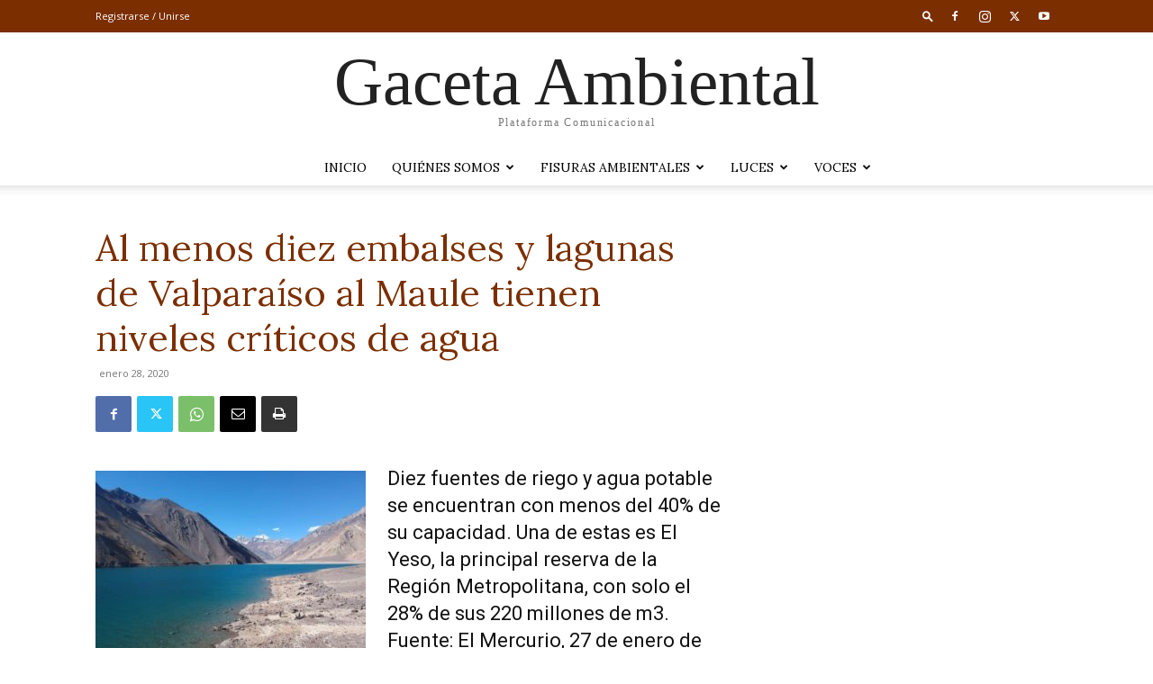

--- FILE ---
content_type: text/html; charset=UTF-8
request_url: https://cl.ivoox.com/es/player_es_podcast_587503_1.html
body_size: 14878
content:
<!DOCTYPE html>
<html>
    <head>
        <meta charset="UTF-8">
        
        <style>
            .text-center {text-align: center;}

            a.icon-facebook:before {
                width: 23px;
                height: 23px;
                background-position: -136px -87px;
            }

            a.icon-twitter:before {
                width: 23px;
                height: 23px;
                background-position: -136px -116px;
            }

            a.icon-gplus:before {
                width: 23px;
                height: 23px;
                background-position: -339px -242px;
            }

            a.icon-close:before {
                width: 12px;
                height: 12px;
                background-position: -157px -60px;
                position: absolute;
            }

            a:before, span:before, .button .play:before {
                content: "";
                background: transparent url(https://static-1.ivoox.com/images/sprites2.png) no-repeat 0 0;
                float: left;
                margin-right: 10px;
            }
        </style>
        
		<link href="https://static-1.ivoox.com/v2/css/embeded/embed_playlist_v2.css?1768572575" rel="stylesheet" type='text/css'>
		<link type="text/css" rel="stylesheet" href="https://fonts.googleapis.com/css?family=Open+Sans:400,300,600,700">
        <script src="https://ajax.googleapis.com/ajax/libs/jquery/1.11.1/jquery.min.js"></script>
        <script src="https://static-1.ivoox.com/v2/js/bootstrap/bootstrap.min.js?1768572575"></script>
        <script type="text/javascript" src="https://static-1.ivoox.com/v2/js/embeded/jquery.jplayer.min.js"></script>
        <script src="https://static-1.ivoox.com/v2/js/component.js?1768572575" filename="component"></script>
        <script src="https://static-1.ivoox.com/v2/js/chosen/chosen.jquery.min.js?1768572575"></script>
        <script src="https://static-1.ivoox.com/v2/js/jQTinyScrollbar/jquery.tinyscrollbar.js?1768572575"></script>
        <script src="https://static-1.ivoox.com/v2/js/ivx-generic.js?1768572575"></script>
        <script src="https://static-1.ivoox.com/v2/js/scripts.js?1768572575"></script>

                    <script type="text/javascript" src="https://static-1.ivoox.com/v2/js/embedga.js"></script>
        
        <script type="text/javascript">

    function Cookie(){

    
        this.getCookie      = function(cname) {
                                var name = cname + "=";
                                var ca = document.cookie.split(';');
                                for(var i = 0; i < ca.length; i++) {
                                    var c = ca[i];
                                    while (c.charAt(0) == ' ') {
                                        c = c.substring(1);
                                    }
                                    if (c.indexOf(name) == 0) {
                                        return JSON.parse(c.substring(name.length, c.length));
                                    }
                                }
                                return "";
                            }

        this.setCookie      = function(cname, cvalue, exdays) {

                                var d = new Date();
                                var expires = "";
                                if(exdays == 0 || exdays == undefined){
                                    var now = new Date();
                                    d.setFullYear(now.getFullYear());
                                    d.setMonth(now.getMonth());
                                    d.setDate(now.getDate());
                                    d.setHours(23);
                                    d.setMinutes(59);
                                    d.setSeconds(59);
                                }else{
                                    d.setDate(d.getDate() + exdays);
                                }
                                expires = "expires="+d;

                                document.cookie = cname + "=" + cvalue + ";" + expires + ";domain=ivoox.com;path=/";
                            }

        this.delCookie      = function(cname) {
                                document.cookie = cname + "=; expires=Thu, 01 Jan 1970 00:00:00 UTC; domain=ivoox.com; path=/;";
                            }
    
    }

    function Evento(){
        this.audioId        = 0;
        this.ts             = '';
        this.platform       = '';
        this.audioSession   = 0;
        this.so             = '';
        this.type           = '';
        this.uId            = 0;
        this.current        = 0;
        this.last           = 0;
        this.time           = 0;
        this.continuous     = 1;
        this.isEmbed        = true;

        this.setAudioId         = function(audioId){ this.audioId = audioId; }
        this.setTs              = function(ts){ this.ts = ts; }
        this.setAudioSession    = function(audioSession) { this.audioSession = audioSession; }
        this.setType            = function(type) { this.type = type; }
        this.setUId             = function(uId) { this.uId = uId; }
        this.setCurrent         = function(current) { this.current = current; }
        this.setLast            = function(last) { this.last = last; }
        this.setTime            = function(time) { this.time = time; }
        this.setContinuous      = function(continuous) { this.continuous = continuous; }
        this.setIsEmbed         = function(isEmbed) { this.isEmbed = isEmbed; }


        this.getAudioId         = function() { return this.audioId; }
        this.getTs              = function() { return this.ts}
        this.getPlatform        = function() { return this.platform}
        this.getAudioSession    = function() { return this.audioSession; }
        this.getSo              = function() { return this.so }
        this.getType            = function() { return this.type; }
        this.getUId             = function() { return this.uId; }
        this.getCurrent         = function() { return this.current;}
        this.getLast            = function() { return this.last;}
        this.getTime            = function() { return this.time;}
        this.getContinuous      = function() { return this.continuous;}
        this.getIsEmbed         = function() { return this.isEmbed;}


    
        this.setSoAndPlatform = function() {

            var unknown = '-';

            // browser
            var nVer = navigator.appVersion;
            var nAgt = navigator.userAgent;

            // system
            var os = unknown;
            var clientStrings = [
                {s:'Windows 10', r:/(Windows 10.0|Windows NT 10.0)/},
                {s:'Windows 8.1', r:/(Windows 8.1|Windows NT 6.3)/},
                {s:'Windows 8', r:/(Windows 8|Windows NT 6.2)/},
                {s:'Windows 7', r:/(Windows 7|Windows NT 6.1)/},
                {s:'Windows Vista', r:/Windows NT 6.0/},
                {s:'Windows Server 2003', r:/Windows NT 5.2/},
                {s:'Windows XP', r:/(Windows NT 5.1|Windows XP)/},
                {s:'Windows 2000', r:/(Windows NT 5.0|Windows 2000)/},
                {s:'Windows ME', r:/(Win 9x 4.90|Windows ME)/},
                {s:'Windows 98', r:/(Windows 98|Win98)/},
                {s:'Windows 95', r:/(Windows 95|Win95|Windows_95)/},
                {s:'Windows NT 4.0', r:/(Windows NT 4.0|WinNT4.0|WinNT|Windows NT)/},
                {s:'Windows CE', r:/Windows CE/},
                {s:'Windows 3.11', r:/Win16/},
                {s:'Android', r:/Android/},
                {s:'Open BSD', r:/OpenBSD/},
                {s:'Sun OS', r:/SunOS/},
                {s:'Linux', r:/(Linux|X11)/},
                {s:'iOS', r:/(iPhone|iPad|iPod)/},
                {s:'Mac OS X', r:/Mac OS X/},
                {s:'Mac OS', r:/(MacPPC|MacIntel|Mac_PowerPC|Macintosh)/},
                {s:'QNX', r:/QNX/},
                {s:'UNIX', r:/UNIX/},
                {s:'BeOS', r:/BeOS/},
                {s:'OS/2', r:/OS\/2/},
                {s:'Search Bot', r:/(nuhk|Googlebot|Yammybot|Openbot|Slurp|MSNBot|Ask Jeeves\/Teoma|ia_archiver)/}
            ];
            for (var id in clientStrings) {
                var cs = clientStrings[id];
                if (cs.r.test(nAgt)) {
                    os = cs.s;
                    break;
                }
            }

            var osVersion = unknown;

            if (/Windows/.test(os)) {
                osVersion = /Windows (.*)/.exec(os)[1];
                os = 'Windows';
            }

            switch (os) {
                case 'Mac OS X':
                    osVersion = /Mac OS X (10[\.\_\d]+)/.exec(nAgt)[1];
                    break;

                case 'Android':
                    osVersion = /Android ([\.\_\d]+)/.exec(nAgt)[1];
                    break;

                case 'iOS':
                    osVersion = /OS (\d+)_(\d+)_?(\d+)?/.exec(nVer);
                    osVersion = osVersion[1] + '.' + osVersion[2] + '.' + (osVersion[3] | 0);
                    break;
            }

            this.so = os + ' ' + osVersion;
            this.platform = os;
        }
    
    }


    function setDownloadAudioEvent(audioId){
        console.log('START_DOWNLOAD');
        var evento = new Evento();
        evento.setAudioId(audioId);
        evento.setTs(Math.round(new Date().getTime()/1000));
        evento.setAudioSession(evento.getAudioId()+''+evento.getTs()+''+userId);
        evento.setSoAndPlatform();
        evento.setUId(userId);
        evento.setTs(Math.round(new Date().getTime()/1000));
        evento.setType('START_DOWNLOAD');

        $.ajax({
            url: apiDomain+"/1-1/?function=setAudioEvents&audioId="+evento.getAudioId()+"&ts="+evento.getTs()+"&platform="+evento.getPlatform()+"&audioSession="+evento.getAudioSession()+"&so="+evento.getSo()+"&type="+evento.getType()+"&uId="+evento.getUId()+"&format=json&web=true",
            type: "GET",
            jsonp: 'callback',
            dataType: 'jsonp',
            contentType: 'application/json'
        }).done(function(e){
        }).fail(function(e){
        });
    }

    function setAudioSessionIdCookie(evento,timestamp,timeExpirationSession){

        var cookie = new Cookie();

        var audioSessionCookie = cookie.getCookie('audioSession');
        if(audioSessionCookie == ""){
            if(_DEBUG) console.log('CREO COOKIE NEW');
            var audioSession;
            audioSession = {audioSessionId: evento.getAudioId()+''+evento.getTs()+''+evento.getUId(), timestamp: evento.getTs(), audioId: evento.getAudioId() };
            cookie.setCookie('audioSession',JSON.stringify(audioSession),0);
        }else{

            if(audioSessionCookie.audioId == evento.getAudioId()){
                //now <= timestamp + 1800
                if( timestamp > ( audioSessionCookie.timestamp + timeExpirationSession )){
                    if(_DEBUG)  console.log('ENTRO COOKIE UPDATE AND SET NEW SESSION');
                    //seteo de nuevo la cookie
                    evento.setTs(timestamp);
                    audioSessionCookie = {audioSessionId: evento.getAudioId()+''+evento.getTs()+''+evento.getUId(), timestamp: evento.getTs(),audioId: evento.getAudioId() };
                    cookie.setCookie('audioSession',JSON.stringify(audioSessionCookie),0);
                    //creo evento
                    evento.setAudioSession(evento.getAudioId()+''+evento.getTs()+''+evento.getUId());
                }else{
                    if(_DEBUG)  console.log('ENTRO COOKIE UPDATE');
                    audioSessionCookie = {audioSessionId: audioSessionCookie.audioSessionId, timestamp: timestamp,audioId: evento.getAudioId()};
                    cookie.setCookie('audioSession',JSON.stringify(audioSessionCookie),0);
                    evento.setTs(timestamp);
                    evento.setAudioSession(audioSessionCookie.audioSessionId);
                }
            }else{
                if(_DEBUG) console.log('CAMBIO LA COOKIE');
                var audioSession;
                audioSession = {audioSessionId: audioSessionCookie.audioId+''+evento.getTs()+''+evento.getUId(), timestamp: evento.getTs(), audioId: audioSessionCookie.audioId };
                cookie.setCookie('audioSession',JSON.stringify(audioSession),0);
            }
        }
    }


    function launchPartialListen(interval){
        if (interval !== undefined && interval.id !== undefined){
            if(_DEBUG) console.log ( "CLEARING INTERVAL id: " + interval.id);
            clearInterval(interval.id);
        }
        if (evento !== undefined){
            evento.setCurrent(0);
        }

        iId = setInterval(function() {
            psts = $("#jquery_jplayer_1").data("jPlayer").status;
            if (!psts.paused) {
                if(_DEBUG) console.log ( "PARTIAL_LISTEN");

                var timestampIntervalFourtySec = Math.round(new Date().getTime()/1000);
                evento.setTs(timestampIntervalFourtySec);
                evento.setType('PARTIAL_LISTEN');
                evento.setLast(evento.getCurrent());
                evento.setCurrent(Math.floor(psts.currentTime));
                evento.setTime(timer);

                $.ajax({
                    url: apiDomain+"/1-1/?function=setAudioEvents&audioId="+evento.getAudioId()+"&ts="+evento.getTs()+"&platform="+evento.getPlatform()+"&audioSession="+evento.getAudioSession()+"&so="+evento.getSo()+"&type="+evento.getType()+"&uId="+evento.getUId()+"&current="+evento.getCurrent()+"&last="+evento.getLast()+"&time="+evento.getTime()+"&continuous="+evento.getContinuous()+"&format=json&web=true&emb=true",
                    type: "GET",
                    jsonp: 'callback',
                    dataType: 'jsonp',
                    contentType: 'application/json'
                }).done(function(e){
                }).fail(function(e){
                });

                evento.setContinuous(1);

                //cambiamos el timestamp de la cookie
                audioSession = {audioSessionId: evento.getAudioSession(), timestamp: evento.getTs(), audioId: evento.getAudioId() };
                cookie.setCookie('audioSession',JSON.stringify(audioSession),0);

            }
        }, 40000);

        if (interval !== undefined && interval.id !== undefined){ 
            interval.id = iId;
            if(_DEBUG) console.log ( "SETED INTERVAL id: " + interval.id);
        }

    }

</script>

		<script type="text/javascript">
            var _DEBUG =  false ;
            if(_DEBUG) console.log('DEBUG: [ENABLED]');
            
            var cookie          = new Cookie();
            var evento          = new Evento();
            var userId          = "20649108852331780162";
            var timer           = 0;
            var timerInactivity = 0;
            var id              = 55668181;
            var audio_duration  = '31:21';
            var started_listen  = false;
            var timeExpirationSession = 1800;
            var timestamp       = 0;
            var apiDomain       = "https://api.ivoox.com";
            var interval40s     = { id : null };
            var playEventInfo   = {};
            
		    var id=55668181;
		    var play1=false;
		    var currentPosition = 0;
		    var countRetry = 0;
            var type= "mp3";
		    			var audios = [{"title":"... desde el Confinamiento con Andrea V&aacute;squez","titleRaw":"... desde el Confinamiento con Andrea V\u00e1squez","shorttitle":"... desde el Confinamiento con Andrea V&aacute;squez","id":"55668181","user":null,"duration":"31:21","numrecomends":null,"numcomments":null,"format":null,"programId":"587503","imgfile":"3\/3\/3\/1\/351598541333","img":"3\/3\/3\/1\/351598541333","programa":{"id":"587503","name":"Gaceta Ambiental","description":"Plataforma Comunicacional Gaceta Ambiental programa de defensa territorial y ambiental con mirada en los derechos a la naturaleza y humanos.","feed":"478","canal":"451512","channel":null,"url":"gaceta-ambiental","img":"1\/1\/2\/1\/1461588091211","img_version":"1588091352","img_header":"9\/3\/2\/1\/3641588091239","category":"7","subcategory":"31","relationpriority":"UNDEFINED","numaudios":"20","numaudiosfeed":"20","bo_revised":"0","revenueshare":"0","rs_start":null,"rs_type":"NONE","rs_premiere_hours":"0","rs_ad":null,"user":"12131628","adsfree":"0","gender":"5","language":"1","itunestype":"episodic","appleFeedClaimToken":null,"exclusive":null,"exclusive_auto_preview":"0","exclusive_historic_preview":"0","idItunesCategoryRss":"123","hasFans":"0","skill_advanced_stats":"0","skill_over_two_hours":"0","skill_scheduled_publish":"0","skill_hide_stats":"0","skill_visibility":"0","skill_feed_to_itunes":"0","skill_hide_audios":"0","skill_select_rss_lenght":"0","skill_revenueshare":"0","featuredContent":null,"generateInfiniteFeedFile":0,"quality":"","position":null,"diff":null,"change":null,"numsuscriptions":"5","test":"0","licenseExpiration":null,"explicit":"0","aodFree":"0","paidProgram":null,"collaboration":"1","commentpolicity":"2","donation":"0","hide_ranking":"0","hide_listening":"0","hide_feeds":"0","hide_likes":"0","public_email":null,"uploaddate":"26\/08\/2020","uploadDate":"+1","dateUnit":"a\u00f1o","mysqldate":"2020-08-26 01:50:14","download":"ALL","directDownload":0},"program":{"id":"587503","name":"Gaceta Ambiental","description":"Plataforma Comunicacional Gaceta Ambiental programa de defensa territorial y ambiental con mirada en los derechos a la naturaleza y humanos.","feed":"478","canal":"451512","channel":null,"url":"gaceta-ambiental","img":"1\/1\/2\/1\/1461588091211","img_version":"1588091352","img_header":"9\/3\/2\/1\/3641588091239","category":"7","subcategory":"31","relationpriority":"UNDEFINED","numaudios":"20","numaudiosfeed":"20","bo_revised":"0","revenueshare":"0","rs_start":null,"rs_type":"NONE","rs_premiere_hours":"0","rs_ad":null,"user":"12131628","adsfree":"0","gender":"5","language":"1","itunestype":"episodic","appleFeedClaimToken":null,"exclusive":null,"exclusive_auto_preview":"0","exclusive_historic_preview":"0","idItunesCategoryRss":"123","hasFans":"0","skill_advanced_stats":"0","skill_over_two_hours":"0","skill_scheduled_publish":"0","skill_hide_stats":"0","skill_visibility":"0","skill_feed_to_itunes":"0","skill_hide_audios":"0","skill_select_rss_lenght":"0","skill_revenueshare":"0","featuredContent":null,"generateInfiniteFeedFile":0,"quality":"","position":null,"diff":null,"change":null,"numsuscriptions":"5","test":"0","licenseExpiration":null,"explicit":"0","aodFree":"0","paidProgram":null,"collaboration":"1","commentpolicity":"2","donation":"0","hide_ranking":"0","hide_listening":"0","hide_feeds":"0","hide_likes":"0","public_email":null,"uploaddate":"26\/08\/2020","uploadDate":"+1","dateUnit":"a\u00f1o","mysqldate":"2020-08-26 01:50:14","download":"ALL","directDownload":0},"imgsrc":"https:\/\/static-2.ivoox.com\/audios\/3\/3\/3\/1\/351598541333_LG.jpg","paid":"0"},{"title":"... desde el Confinamiento con Paula Correa","titleRaw":"... desde el Confinamiento con Paula Correa","shorttitle":"... desde el Confinamiento con Paula Correa","id":"55429657","user":null,"duration":"32:46","numrecomends":null,"numcomments":null,"format":null,"programId":"587503","imgfile":"6\/0\/8\/5\/2721597865806","img":"6\/0\/8\/5\/2721597865806","programa":{"id":"587503","name":"Gaceta Ambiental","description":"Plataforma Comunicacional Gaceta Ambiental programa de defensa territorial y ambiental con mirada en los derechos a la naturaleza y humanos.","feed":"478","canal":"451512","channel":null,"url":"gaceta-ambiental","img":"1\/1\/2\/1\/1461588091211","img_version":"1588091352","img_header":"9\/3\/2\/1\/3641588091239","category":"7","subcategory":"31","relationpriority":"UNDEFINED","numaudios":"20","numaudiosfeed":"20","bo_revised":"0","revenueshare":"0","rs_start":null,"rs_type":"NONE","rs_premiere_hours":"0","rs_ad":null,"user":"12131628","adsfree":"0","gender":"5","language":"1","itunestype":"episodic","appleFeedClaimToken":null,"exclusive":null,"exclusive_auto_preview":"0","exclusive_historic_preview":"0","idItunesCategoryRss":"123","hasFans":"0","skill_advanced_stats":"0","skill_over_two_hours":"0","skill_scheduled_publish":"0","skill_hide_stats":"0","skill_visibility":"0","skill_feed_to_itunes":"0","skill_hide_audios":"0","skill_select_rss_lenght":"0","skill_revenueshare":"0","featuredContent":null,"generateInfiniteFeedFile":0,"quality":"","position":null,"diff":null,"change":null,"numsuscriptions":"5","test":"0","licenseExpiration":null,"explicit":"0","aodFree":"0","paidProgram":null,"collaboration":"1","commentpolicity":"2","donation":"0","hide_ranking":"0","hide_listening":"0","hide_feeds":"0","hide_likes":"0","public_email":null,"uploaddate":"26\/08\/2020","uploadDate":"+1","dateUnit":"a\u00f1o","mysqldate":"2020-08-26 01:50:14","download":"ALL","directDownload":0},"program":{"id":"587503","name":"Gaceta Ambiental","description":"Plataforma Comunicacional Gaceta Ambiental programa de defensa territorial y ambiental con mirada en los derechos a la naturaleza y humanos.","feed":"478","canal":"451512","channel":null,"url":"gaceta-ambiental","img":"1\/1\/2\/1\/1461588091211","img_version":"1588091352","img_header":"9\/3\/2\/1\/3641588091239","category":"7","subcategory":"31","relationpriority":"UNDEFINED","numaudios":"20","numaudiosfeed":"20","bo_revised":"0","revenueshare":"0","rs_start":null,"rs_type":"NONE","rs_premiere_hours":"0","rs_ad":null,"user":"12131628","adsfree":"0","gender":"5","language":"1","itunestype":"episodic","appleFeedClaimToken":null,"exclusive":null,"exclusive_auto_preview":"0","exclusive_historic_preview":"0","idItunesCategoryRss":"123","hasFans":"0","skill_advanced_stats":"0","skill_over_two_hours":"0","skill_scheduled_publish":"0","skill_hide_stats":"0","skill_visibility":"0","skill_feed_to_itunes":"0","skill_hide_audios":"0","skill_select_rss_lenght":"0","skill_revenueshare":"0","featuredContent":null,"generateInfiniteFeedFile":0,"quality":"","position":null,"diff":null,"change":null,"numsuscriptions":"5","test":"0","licenseExpiration":null,"explicit":"0","aodFree":"0","paidProgram":null,"collaboration":"1","commentpolicity":"2","donation":"0","hide_ranking":"0","hide_listening":"0","hide_feeds":"0","hide_likes":"0","public_email":null,"uploaddate":"26\/08\/2020","uploadDate":"+1","dateUnit":"a\u00f1o","mysqldate":"2020-08-26 01:50:14","download":"ALL","directDownload":0},"imgsrc":"https:\/\/static-1.ivoox.com\/audios\/6\/0\/8\/5\/2721597865806_LG.jpg","paid":"0"},{"title":"... desde el Confinamiento con Gabriela Jadue","titleRaw":"... desde el Confinamiento con Gabriela Jadue","shorttitle":"... desde el Confinamiento con Gabriela Jadue","id":"55188111","user":null,"duration":"25:39","numrecomends":null,"numcomments":null,"format":null,"programId":"587503","imgfile":"1\/5\/9\/6\/8641597366951","img":"1\/5\/9\/6\/8641597366951","programa":{"id":"587503","name":"Gaceta Ambiental","description":"Plataforma Comunicacional Gaceta Ambiental programa de defensa territorial y ambiental con mirada en los derechos a la naturaleza y humanos.","feed":"478","canal":"451512","channel":null,"url":"gaceta-ambiental","img":"1\/1\/2\/1\/1461588091211","img_version":"1588091352","img_header":"9\/3\/2\/1\/3641588091239","category":"7","subcategory":"31","relationpriority":"UNDEFINED","numaudios":"20","numaudiosfeed":"20","bo_revised":"0","revenueshare":"0","rs_start":null,"rs_type":"NONE","rs_premiere_hours":"0","rs_ad":null,"user":"12131628","adsfree":"0","gender":"5","language":"1","itunestype":"episodic","appleFeedClaimToken":null,"exclusive":null,"exclusive_auto_preview":"0","exclusive_historic_preview":"0","idItunesCategoryRss":"123","hasFans":"0","skill_advanced_stats":"0","skill_over_two_hours":"0","skill_scheduled_publish":"0","skill_hide_stats":"0","skill_visibility":"0","skill_feed_to_itunes":"0","skill_hide_audios":"0","skill_select_rss_lenght":"0","skill_revenueshare":"0","featuredContent":null,"generateInfiniteFeedFile":0,"quality":"","position":null,"diff":null,"change":null,"numsuscriptions":"5","test":"0","licenseExpiration":null,"explicit":"0","aodFree":"0","paidProgram":null,"collaboration":"1","commentpolicity":"2","donation":"0","hide_ranking":"0","hide_listening":"0","hide_feeds":"0","hide_likes":"0","public_email":null,"uploaddate":"26\/08\/2020","uploadDate":"+1","dateUnit":"a\u00f1o","mysqldate":"2020-08-26 01:50:14","download":"ALL","directDownload":0},"program":{"id":"587503","name":"Gaceta Ambiental","description":"Plataforma Comunicacional Gaceta Ambiental programa de defensa territorial y ambiental con mirada en los derechos a la naturaleza y humanos.","feed":"478","canal":"451512","channel":null,"url":"gaceta-ambiental","img":"1\/1\/2\/1\/1461588091211","img_version":"1588091352","img_header":"9\/3\/2\/1\/3641588091239","category":"7","subcategory":"31","relationpriority":"UNDEFINED","numaudios":"20","numaudiosfeed":"20","bo_revised":"0","revenueshare":"0","rs_start":null,"rs_type":"NONE","rs_premiere_hours":"0","rs_ad":null,"user":"12131628","adsfree":"0","gender":"5","language":"1","itunestype":"episodic","appleFeedClaimToken":null,"exclusive":null,"exclusive_auto_preview":"0","exclusive_historic_preview":"0","idItunesCategoryRss":"123","hasFans":"0","skill_advanced_stats":"0","skill_over_two_hours":"0","skill_scheduled_publish":"0","skill_hide_stats":"0","skill_visibility":"0","skill_feed_to_itunes":"0","skill_hide_audios":"0","skill_select_rss_lenght":"0","skill_revenueshare":"0","featuredContent":null,"generateInfiniteFeedFile":0,"quality":"","position":null,"diff":null,"change":null,"numsuscriptions":"5","test":"0","licenseExpiration":null,"explicit":"0","aodFree":"0","paidProgram":null,"collaboration":"1","commentpolicity":"2","donation":"0","hide_ranking":"0","hide_listening":"0","hide_feeds":"0","hide_likes":"0","public_email":null,"uploaddate":"26\/08\/2020","uploadDate":"+1","dateUnit":"a\u00f1o","mysqldate":"2020-08-26 01:50:14","download":"ALL","directDownload":0},"imgsrc":"https:\/\/static-2.ivoox.com\/audios\/1\/5\/9\/6\/8641597366951_LG.jpg","paid":"0"},{"title":"... desde el Confinamiento con Sof&iacute;a Alvarado","titleRaw":"... desde el Confinamiento con Sof\u00eda Alvarado","shorttitle":"... desde el Confinamiento con Sof&iacute;a Alvarado","id":"54759991","user":null,"duration":"01:07:18","numrecomends":null,"numcomments":null,"format":null,"programId":"587503","imgfile":"8\/6\/6\/6\/5131596576668","img":"8\/6\/6\/6\/5131596576668","programa":{"id":"587503","name":"Gaceta Ambiental","description":"Plataforma Comunicacional Gaceta Ambiental programa de defensa territorial y ambiental con mirada en los derechos a la naturaleza y humanos.","feed":"478","canal":"451512","channel":null,"url":"gaceta-ambiental","img":"1\/1\/2\/1\/1461588091211","img_version":"1588091352","img_header":"9\/3\/2\/1\/3641588091239","category":"7","subcategory":"31","relationpriority":"UNDEFINED","numaudios":"20","numaudiosfeed":"20","bo_revised":"0","revenueshare":"0","rs_start":null,"rs_type":"NONE","rs_premiere_hours":"0","rs_ad":null,"user":"12131628","adsfree":"0","gender":"5","language":"1","itunestype":"episodic","appleFeedClaimToken":null,"exclusive":null,"exclusive_auto_preview":"0","exclusive_historic_preview":"0","idItunesCategoryRss":"123","hasFans":"0","skill_advanced_stats":"0","skill_over_two_hours":"0","skill_scheduled_publish":"0","skill_hide_stats":"0","skill_visibility":"0","skill_feed_to_itunes":"0","skill_hide_audios":"0","skill_select_rss_lenght":"0","skill_revenueshare":"0","featuredContent":null,"generateInfiniteFeedFile":0,"quality":"","position":null,"diff":null,"change":null,"numsuscriptions":"5","test":"0","licenseExpiration":null,"explicit":"0","aodFree":"0","paidProgram":null,"collaboration":"1","commentpolicity":"2","donation":"0","hide_ranking":"0","hide_listening":"0","hide_feeds":"0","hide_likes":"0","public_email":null,"uploaddate":"26\/08\/2020","uploadDate":"+1","dateUnit":"a\u00f1o","mysqldate":"2020-08-26 01:50:14","download":"ALL","directDownload":0},"program":{"id":"587503","name":"Gaceta Ambiental","description":"Plataforma Comunicacional Gaceta Ambiental programa de defensa territorial y ambiental con mirada en los derechos a la naturaleza y humanos.","feed":"478","canal":"451512","channel":null,"url":"gaceta-ambiental","img":"1\/1\/2\/1\/1461588091211","img_version":"1588091352","img_header":"9\/3\/2\/1\/3641588091239","category":"7","subcategory":"31","relationpriority":"UNDEFINED","numaudios":"20","numaudiosfeed":"20","bo_revised":"0","revenueshare":"0","rs_start":null,"rs_type":"NONE","rs_premiere_hours":"0","rs_ad":null,"user":"12131628","adsfree":"0","gender":"5","language":"1","itunestype":"episodic","appleFeedClaimToken":null,"exclusive":null,"exclusive_auto_preview":"0","exclusive_historic_preview":"0","idItunesCategoryRss":"123","hasFans":"0","skill_advanced_stats":"0","skill_over_two_hours":"0","skill_scheduled_publish":"0","skill_hide_stats":"0","skill_visibility":"0","skill_feed_to_itunes":"0","skill_hide_audios":"0","skill_select_rss_lenght":"0","skill_revenueshare":"0","featuredContent":null,"generateInfiniteFeedFile":0,"quality":"","position":null,"diff":null,"change":null,"numsuscriptions":"5","test":"0","licenseExpiration":null,"explicit":"0","aodFree":"0","paidProgram":null,"collaboration":"1","commentpolicity":"2","donation":"0","hide_ranking":"0","hide_listening":"0","hide_feeds":"0","hide_likes":"0","public_email":null,"uploaddate":"26\/08\/2020","uploadDate":"+1","dateUnit":"a\u00f1o","mysqldate":"2020-08-26 01:50:14","download":"ALL","directDownload":0},"imgsrc":"https:\/\/static-1.ivoox.com\/audios\/8\/6\/6\/6\/5131596576668_LG.jpg","paid":"0"},{"title":"... desde el Confinamiento con Thea Sainte-Marie","titleRaw":"... desde el Confinamiento con Thea Sainte-Marie","shorttitle":"... desde el Confinamiento con Thea Sainte-Marie","id":"54054411","user":null,"duration":"38:24","numrecomends":null,"numcomments":null,"format":null,"programId":"587503","imgfile":"1\/2\/1\/0\/3701595020121","img":"1\/2\/1\/0\/3701595020121","programa":{"id":"587503","name":"Gaceta Ambiental","description":"Plataforma Comunicacional Gaceta Ambiental programa de defensa territorial y ambiental con mirada en los derechos a la naturaleza y humanos.","feed":"478","canal":"451512","channel":null,"url":"gaceta-ambiental","img":"1\/1\/2\/1\/1461588091211","img_version":"1588091352","img_header":"9\/3\/2\/1\/3641588091239","category":"7","subcategory":"31","relationpriority":"UNDEFINED","numaudios":"20","numaudiosfeed":"20","bo_revised":"0","revenueshare":"0","rs_start":null,"rs_type":"NONE","rs_premiere_hours":"0","rs_ad":null,"user":"12131628","adsfree":"0","gender":"5","language":"1","itunestype":"episodic","appleFeedClaimToken":null,"exclusive":null,"exclusive_auto_preview":"0","exclusive_historic_preview":"0","idItunesCategoryRss":"123","hasFans":"0","skill_advanced_stats":"0","skill_over_two_hours":"0","skill_scheduled_publish":"0","skill_hide_stats":"0","skill_visibility":"0","skill_feed_to_itunes":"0","skill_hide_audios":"0","skill_select_rss_lenght":"0","skill_revenueshare":"0","featuredContent":null,"generateInfiniteFeedFile":0,"quality":"","position":null,"diff":null,"change":null,"numsuscriptions":"5","test":"0","licenseExpiration":null,"explicit":"0","aodFree":"0","paidProgram":null,"collaboration":"1","commentpolicity":"2","donation":"0","hide_ranking":"0","hide_listening":"0","hide_feeds":"0","hide_likes":"0","public_email":null,"uploaddate":"26\/08\/2020","uploadDate":"+1","dateUnit":"a\u00f1o","mysqldate":"2020-08-26 01:50:14","download":"ALL","directDownload":0},"program":{"id":"587503","name":"Gaceta Ambiental","description":"Plataforma Comunicacional Gaceta Ambiental programa de defensa territorial y ambiental con mirada en los derechos a la naturaleza y humanos.","feed":"478","canal":"451512","channel":null,"url":"gaceta-ambiental","img":"1\/1\/2\/1\/1461588091211","img_version":"1588091352","img_header":"9\/3\/2\/1\/3641588091239","category":"7","subcategory":"31","relationpriority":"UNDEFINED","numaudios":"20","numaudiosfeed":"20","bo_revised":"0","revenueshare":"0","rs_start":null,"rs_type":"NONE","rs_premiere_hours":"0","rs_ad":null,"user":"12131628","adsfree":"0","gender":"5","language":"1","itunestype":"episodic","appleFeedClaimToken":null,"exclusive":null,"exclusive_auto_preview":"0","exclusive_historic_preview":"0","idItunesCategoryRss":"123","hasFans":"0","skill_advanced_stats":"0","skill_over_two_hours":"0","skill_scheduled_publish":"0","skill_hide_stats":"0","skill_visibility":"0","skill_feed_to_itunes":"0","skill_hide_audios":"0","skill_select_rss_lenght":"0","skill_revenueshare":"0","featuredContent":null,"generateInfiniteFeedFile":0,"quality":"","position":null,"diff":null,"change":null,"numsuscriptions":"5","test":"0","licenseExpiration":null,"explicit":"0","aodFree":"0","paidProgram":null,"collaboration":"1","commentpolicity":"2","donation":"0","hide_ranking":"0","hide_listening":"0","hide_feeds":"0","hide_likes":"0","public_email":null,"uploaddate":"26\/08\/2020","uploadDate":"+1","dateUnit":"a\u00f1o","mysqldate":"2020-08-26 01:50:14","download":"ALL","directDownload":0},"imgsrc":"https:\/\/static-2.ivoox.com\/audios\/1\/2\/1\/0\/3701595020121_LG.jpg","paid":"0"},{"title":"... desde el Confinamiento con Paulina Z&uacute;&ntilde;iga","titleRaw":"... desde el Confinamiento con Paulina Z\u00fa\u00f1iga","shorttitle":"... desde el Confinamiento con Paulina Z&uacute;&ntilde;iga","id":"51464126","user":null,"duration":"12:33","numrecomends":null,"numcomments":null,"format":null,"programId":"587503","imgfile":"4\/2\/9\/8\/6151590548924","img":"4\/2\/9\/8\/6151590548924","programa":{"id":"587503","name":"Gaceta Ambiental","description":"Plataforma Comunicacional Gaceta Ambiental programa de defensa territorial y ambiental con mirada en los derechos a la naturaleza y humanos.","feed":"478","canal":"451512","channel":null,"url":"gaceta-ambiental","img":"1\/1\/2\/1\/1461588091211","img_version":"1588091352","img_header":"9\/3\/2\/1\/3641588091239","category":"7","subcategory":"31","relationpriority":"UNDEFINED","numaudios":"20","numaudiosfeed":"20","bo_revised":"0","revenueshare":"0","rs_start":null,"rs_type":"NONE","rs_premiere_hours":"0","rs_ad":null,"user":"12131628","adsfree":"0","gender":"5","language":"1","itunestype":"episodic","appleFeedClaimToken":null,"exclusive":null,"exclusive_auto_preview":"0","exclusive_historic_preview":"0","idItunesCategoryRss":"123","hasFans":"0","skill_advanced_stats":"0","skill_over_two_hours":"0","skill_scheduled_publish":"0","skill_hide_stats":"0","skill_visibility":"0","skill_feed_to_itunes":"0","skill_hide_audios":"0","skill_select_rss_lenght":"0","skill_revenueshare":"0","featuredContent":null,"generateInfiniteFeedFile":0,"quality":"","position":null,"diff":null,"change":null,"numsuscriptions":"5","test":"0","licenseExpiration":null,"explicit":"0","aodFree":"0","paidProgram":null,"collaboration":"1","commentpolicity":"2","donation":"0","hide_ranking":"0","hide_listening":"0","hide_feeds":"0","hide_likes":"0","public_email":null,"uploaddate":"26\/08\/2020","uploadDate":"+1","dateUnit":"a\u00f1o","mysqldate":"2020-08-26 01:50:14","download":"ALL","directDownload":0},"program":{"id":"587503","name":"Gaceta Ambiental","description":"Plataforma Comunicacional Gaceta Ambiental programa de defensa territorial y ambiental con mirada en los derechos a la naturaleza y humanos.","feed":"478","canal":"451512","channel":null,"url":"gaceta-ambiental","img":"1\/1\/2\/1\/1461588091211","img_version":"1588091352","img_header":"9\/3\/2\/1\/3641588091239","category":"7","subcategory":"31","relationpriority":"UNDEFINED","numaudios":"20","numaudiosfeed":"20","bo_revised":"0","revenueshare":"0","rs_start":null,"rs_type":"NONE","rs_premiere_hours":"0","rs_ad":null,"user":"12131628","adsfree":"0","gender":"5","language":"1","itunestype":"episodic","appleFeedClaimToken":null,"exclusive":null,"exclusive_auto_preview":"0","exclusive_historic_preview":"0","idItunesCategoryRss":"123","hasFans":"0","skill_advanced_stats":"0","skill_over_two_hours":"0","skill_scheduled_publish":"0","skill_hide_stats":"0","skill_visibility":"0","skill_feed_to_itunes":"0","skill_hide_audios":"0","skill_select_rss_lenght":"0","skill_revenueshare":"0","featuredContent":null,"generateInfiniteFeedFile":0,"quality":"","position":null,"diff":null,"change":null,"numsuscriptions":"5","test":"0","licenseExpiration":null,"explicit":"0","aodFree":"0","paidProgram":null,"collaboration":"1","commentpolicity":"2","donation":"0","hide_ranking":"0","hide_listening":"0","hide_feeds":"0","hide_likes":"0","public_email":null,"uploaddate":"26\/08\/2020","uploadDate":"+1","dateUnit":"a\u00f1o","mysqldate":"2020-08-26 01:50:14","download":"ALL","directDownload":0},"imgsrc":"https:\/\/static-1.ivoox.com\/audios\/4\/2\/9\/8\/6151590548924_LG.jpg","paid":"0"},{"title":"... desde el Confinamiento con El Cometa Ludo","titleRaw":"... desde el Confinamiento con El Cometa Ludo","shorttitle":"... desde el Confinamiento con El Cometa Ludo","id":"51206087","user":null,"duration":"17:53","numrecomends":null,"numcomments":null,"format":null,"programId":"587503","imgfile":"0\/9\/8\/6\/8051589936890","img":"0\/9\/8\/6\/8051589936890","programa":{"id":"587503","name":"Gaceta Ambiental","description":"Plataforma Comunicacional Gaceta Ambiental programa de defensa territorial y ambiental con mirada en los derechos a la naturaleza y humanos.","feed":"478","canal":"451512","channel":null,"url":"gaceta-ambiental","img":"1\/1\/2\/1\/1461588091211","img_version":"1588091352","img_header":"9\/3\/2\/1\/3641588091239","category":"7","subcategory":"31","relationpriority":"UNDEFINED","numaudios":"20","numaudiosfeed":"20","bo_revised":"0","revenueshare":"0","rs_start":null,"rs_type":"NONE","rs_premiere_hours":"0","rs_ad":null,"user":"12131628","adsfree":"0","gender":"5","language":"1","itunestype":"episodic","appleFeedClaimToken":null,"exclusive":null,"exclusive_auto_preview":"0","exclusive_historic_preview":"0","idItunesCategoryRss":"123","hasFans":"0","skill_advanced_stats":"0","skill_over_two_hours":"0","skill_scheduled_publish":"0","skill_hide_stats":"0","skill_visibility":"0","skill_feed_to_itunes":"0","skill_hide_audios":"0","skill_select_rss_lenght":"0","skill_revenueshare":"0","featuredContent":null,"generateInfiniteFeedFile":0,"quality":"","position":null,"diff":null,"change":null,"numsuscriptions":"5","test":"0","licenseExpiration":null,"explicit":"0","aodFree":"0","paidProgram":null,"collaboration":"1","commentpolicity":"2","donation":"0","hide_ranking":"0","hide_listening":"0","hide_feeds":"0","hide_likes":"0","public_email":null,"uploaddate":"26\/08\/2020","uploadDate":"+1","dateUnit":"a\u00f1o","mysqldate":"2020-08-26 01:50:14","download":"ALL","directDownload":0},"program":{"id":"587503","name":"Gaceta Ambiental","description":"Plataforma Comunicacional Gaceta Ambiental programa de defensa territorial y ambiental con mirada en los derechos a la naturaleza y humanos.","feed":"478","canal":"451512","channel":null,"url":"gaceta-ambiental","img":"1\/1\/2\/1\/1461588091211","img_version":"1588091352","img_header":"9\/3\/2\/1\/3641588091239","category":"7","subcategory":"31","relationpriority":"UNDEFINED","numaudios":"20","numaudiosfeed":"20","bo_revised":"0","revenueshare":"0","rs_start":null,"rs_type":"NONE","rs_premiere_hours":"0","rs_ad":null,"user":"12131628","adsfree":"0","gender":"5","language":"1","itunestype":"episodic","appleFeedClaimToken":null,"exclusive":null,"exclusive_auto_preview":"0","exclusive_historic_preview":"0","idItunesCategoryRss":"123","hasFans":"0","skill_advanced_stats":"0","skill_over_two_hours":"0","skill_scheduled_publish":"0","skill_hide_stats":"0","skill_visibility":"0","skill_feed_to_itunes":"0","skill_hide_audios":"0","skill_select_rss_lenght":"0","skill_revenueshare":"0","featuredContent":null,"generateInfiniteFeedFile":0,"quality":"","position":null,"diff":null,"change":null,"numsuscriptions":"5","test":"0","licenseExpiration":null,"explicit":"0","aodFree":"0","paidProgram":null,"collaboration":"1","commentpolicity":"2","donation":"0","hide_ranking":"0","hide_listening":"0","hide_feeds":"0","hide_likes":"0","public_email":null,"uploaddate":"26\/08\/2020","uploadDate":"+1","dateUnit":"a\u00f1o","mysqldate":"2020-08-26 01:50:14","download":"ALL","directDownload":0},"imgsrc":"https:\/\/static-1.ivoox.com\/audios\/0\/9\/8\/6\/8051589936890_LG.jpg","paid":"0"},{"title":"... desde el Confinamiento con Danilo Pizarro","titleRaw":"... desde el Confinamiento con Danilo Pizarro","shorttitle":"... desde el Confinamiento con Danilo Pizarro","id":"50973910","user":null,"duration":"30:25","numrecomends":null,"numcomments":null,"format":null,"programId":"587503","imgfile":"5\/0\/4\/2\/5031589312405","img":"5\/0\/4\/2\/5031589312405","programa":{"id":"587503","name":"Gaceta Ambiental","description":"Plataforma Comunicacional Gaceta Ambiental programa de defensa territorial y ambiental con mirada en los derechos a la naturaleza y humanos.","feed":"478","canal":"451512","channel":null,"url":"gaceta-ambiental","img":"1\/1\/2\/1\/1461588091211","img_version":"1588091352","img_header":"9\/3\/2\/1\/3641588091239","category":"7","subcategory":"31","relationpriority":"UNDEFINED","numaudios":"20","numaudiosfeed":"20","bo_revised":"0","revenueshare":"0","rs_start":null,"rs_type":"NONE","rs_premiere_hours":"0","rs_ad":null,"user":"12131628","adsfree":"0","gender":"5","language":"1","itunestype":"episodic","appleFeedClaimToken":null,"exclusive":null,"exclusive_auto_preview":"0","exclusive_historic_preview":"0","idItunesCategoryRss":"123","hasFans":"0","skill_advanced_stats":"0","skill_over_two_hours":"0","skill_scheduled_publish":"0","skill_hide_stats":"0","skill_visibility":"0","skill_feed_to_itunes":"0","skill_hide_audios":"0","skill_select_rss_lenght":"0","skill_revenueshare":"0","featuredContent":null,"generateInfiniteFeedFile":0,"quality":"","position":null,"diff":null,"change":null,"numsuscriptions":"5","test":"0","licenseExpiration":null,"explicit":"0","aodFree":"0","paidProgram":null,"collaboration":"1","commentpolicity":"2","donation":"0","hide_ranking":"0","hide_listening":"0","hide_feeds":"0","hide_likes":"0","public_email":null,"uploaddate":"26\/08\/2020","uploadDate":"+1","dateUnit":"a\u00f1o","mysqldate":"2020-08-26 01:50:14","download":"ALL","directDownload":0},"program":{"id":"587503","name":"Gaceta Ambiental","description":"Plataforma Comunicacional Gaceta Ambiental programa de defensa territorial y ambiental con mirada en los derechos a la naturaleza y humanos.","feed":"478","canal":"451512","channel":null,"url":"gaceta-ambiental","img":"1\/1\/2\/1\/1461588091211","img_version":"1588091352","img_header":"9\/3\/2\/1\/3641588091239","category":"7","subcategory":"31","relationpriority":"UNDEFINED","numaudios":"20","numaudiosfeed":"20","bo_revised":"0","revenueshare":"0","rs_start":null,"rs_type":"NONE","rs_premiere_hours":"0","rs_ad":null,"user":"12131628","adsfree":"0","gender":"5","language":"1","itunestype":"episodic","appleFeedClaimToken":null,"exclusive":null,"exclusive_auto_preview":"0","exclusive_historic_preview":"0","idItunesCategoryRss":"123","hasFans":"0","skill_advanced_stats":"0","skill_over_two_hours":"0","skill_scheduled_publish":"0","skill_hide_stats":"0","skill_visibility":"0","skill_feed_to_itunes":"0","skill_hide_audios":"0","skill_select_rss_lenght":"0","skill_revenueshare":"0","featuredContent":null,"generateInfiniteFeedFile":0,"quality":"","position":null,"diff":null,"change":null,"numsuscriptions":"5","test":"0","licenseExpiration":null,"explicit":"0","aodFree":"0","paidProgram":null,"collaboration":"1","commentpolicity":"2","donation":"0","hide_ranking":"0","hide_listening":"0","hide_feeds":"0","hide_likes":"0","public_email":null,"uploaddate":"26\/08\/2020","uploadDate":"+1","dateUnit":"a\u00f1o","mysqldate":"2020-08-26 01:50:14","download":"ALL","directDownload":0},"imgsrc":"https:\/\/static-2.ivoox.com\/audios\/5\/0\/4\/2\/5031589312405_LG.jpg","paid":"0"},{"title":"... desde el Confinamiento con Patty Pe&ntilde;a","titleRaw":"... desde el Confinamiento con Patty Pe\u00f1a","shorttitle":"... desde el Confinamiento con Patty Pe&ntilde;a","id":"50716958","user":null,"duration":"39:27","numrecomends":null,"numcomments":null,"format":null,"programId":"587503","imgfile":"7\/5\/0\/2\/2771588642057","img":"7\/5\/0\/2\/2771588642057","programa":{"id":"587503","name":"Gaceta Ambiental","description":"Plataforma Comunicacional Gaceta Ambiental programa de defensa territorial y ambiental con mirada en los derechos a la naturaleza y humanos.","feed":"478","canal":"451512","channel":null,"url":"gaceta-ambiental","img":"1\/1\/2\/1\/1461588091211","img_version":"1588091352","img_header":"9\/3\/2\/1\/3641588091239","category":"7","subcategory":"31","relationpriority":"UNDEFINED","numaudios":"20","numaudiosfeed":"20","bo_revised":"0","revenueshare":"0","rs_start":null,"rs_type":"NONE","rs_premiere_hours":"0","rs_ad":null,"user":"12131628","adsfree":"0","gender":"5","language":"1","itunestype":"episodic","appleFeedClaimToken":null,"exclusive":null,"exclusive_auto_preview":"0","exclusive_historic_preview":"0","idItunesCategoryRss":"123","hasFans":"0","skill_advanced_stats":"0","skill_over_two_hours":"0","skill_scheduled_publish":"0","skill_hide_stats":"0","skill_visibility":"0","skill_feed_to_itunes":"0","skill_hide_audios":"0","skill_select_rss_lenght":"0","skill_revenueshare":"0","featuredContent":null,"generateInfiniteFeedFile":0,"quality":"","position":null,"diff":null,"change":null,"numsuscriptions":"5","test":"0","licenseExpiration":null,"explicit":"0","aodFree":"0","paidProgram":null,"collaboration":"1","commentpolicity":"2","donation":"0","hide_ranking":"0","hide_listening":"0","hide_feeds":"0","hide_likes":"0","public_email":null,"uploaddate":"26\/08\/2020","uploadDate":"+1","dateUnit":"a\u00f1o","mysqldate":"2020-08-26 01:50:14","download":"ALL","directDownload":0},"program":{"id":"587503","name":"Gaceta Ambiental","description":"Plataforma Comunicacional Gaceta Ambiental programa de defensa territorial y ambiental con mirada en los derechos a la naturaleza y humanos.","feed":"478","canal":"451512","channel":null,"url":"gaceta-ambiental","img":"1\/1\/2\/1\/1461588091211","img_version":"1588091352","img_header":"9\/3\/2\/1\/3641588091239","category":"7","subcategory":"31","relationpriority":"UNDEFINED","numaudios":"20","numaudiosfeed":"20","bo_revised":"0","revenueshare":"0","rs_start":null,"rs_type":"NONE","rs_premiere_hours":"0","rs_ad":null,"user":"12131628","adsfree":"0","gender":"5","language":"1","itunestype":"episodic","appleFeedClaimToken":null,"exclusive":null,"exclusive_auto_preview":"0","exclusive_historic_preview":"0","idItunesCategoryRss":"123","hasFans":"0","skill_advanced_stats":"0","skill_over_two_hours":"0","skill_scheduled_publish":"0","skill_hide_stats":"0","skill_visibility":"0","skill_feed_to_itunes":"0","skill_hide_audios":"0","skill_select_rss_lenght":"0","skill_revenueshare":"0","featuredContent":null,"generateInfiniteFeedFile":0,"quality":"","position":null,"diff":null,"change":null,"numsuscriptions":"5","test":"0","licenseExpiration":null,"explicit":"0","aodFree":"0","paidProgram":null,"collaboration":"1","commentpolicity":"2","donation":"0","hide_ranking":"0","hide_listening":"0","hide_feeds":"0","hide_likes":"0","public_email":null,"uploaddate":"26\/08\/2020","uploadDate":"+1","dateUnit":"a\u00f1o","mysqldate":"2020-08-26 01:50:14","download":"ALL","directDownload":0},"imgsrc":"https:\/\/static-2.ivoox.com\/audios\/7\/5\/0\/2\/2771588642057_LG.jpg","paid":"0"},{"title":"... desde el Confinamiento con Putaendo Resiste","titleRaw":"... desde el Confinamiento con Putaendo Resiste","shorttitle":"... desde el Confinamiento con Putaendo Resiste","id":"50514800","user":null,"duration":"28:16","numrecomends":null,"numcomments":null,"format":null,"programId":"587503","imgfile":"5\/2\/4\/6\/5901588086425","img":"5\/2\/4\/6\/5901588086425","programa":{"id":"587503","name":"Gaceta Ambiental","description":"Plataforma Comunicacional Gaceta Ambiental programa de defensa territorial y ambiental con mirada en los derechos a la naturaleza y humanos.","feed":"478","canal":"451512","channel":null,"url":"gaceta-ambiental","img":"1\/1\/2\/1\/1461588091211","img_version":"1588091352","img_header":"9\/3\/2\/1\/3641588091239","category":"7","subcategory":"31","relationpriority":"UNDEFINED","numaudios":"20","numaudiosfeed":"20","bo_revised":"0","revenueshare":"0","rs_start":null,"rs_type":"NONE","rs_premiere_hours":"0","rs_ad":null,"user":"12131628","adsfree":"0","gender":"5","language":"1","itunestype":"episodic","appleFeedClaimToken":null,"exclusive":null,"exclusive_auto_preview":"0","exclusive_historic_preview":"0","idItunesCategoryRss":"123","hasFans":"0","skill_advanced_stats":"0","skill_over_two_hours":"0","skill_scheduled_publish":"0","skill_hide_stats":"0","skill_visibility":"0","skill_feed_to_itunes":"0","skill_hide_audios":"0","skill_select_rss_lenght":"0","skill_revenueshare":"0","featuredContent":null,"generateInfiniteFeedFile":0,"quality":"","position":null,"diff":null,"change":null,"numsuscriptions":"5","test":"0","licenseExpiration":null,"explicit":"0","aodFree":"0","paidProgram":null,"collaboration":"1","commentpolicity":"2","donation":"0","hide_ranking":"0","hide_listening":"0","hide_feeds":"0","hide_likes":"0","public_email":null,"uploaddate":"26\/08\/2020","uploadDate":"+1","dateUnit":"a\u00f1o","mysqldate":"2020-08-26 01:50:14","download":"ALL","directDownload":0},"program":{"id":"587503","name":"Gaceta Ambiental","description":"Plataforma Comunicacional Gaceta Ambiental programa de defensa territorial y ambiental con mirada en los derechos a la naturaleza y humanos.","feed":"478","canal":"451512","channel":null,"url":"gaceta-ambiental","img":"1\/1\/2\/1\/1461588091211","img_version":"1588091352","img_header":"9\/3\/2\/1\/3641588091239","category":"7","subcategory":"31","relationpriority":"UNDEFINED","numaudios":"20","numaudiosfeed":"20","bo_revised":"0","revenueshare":"0","rs_start":null,"rs_type":"NONE","rs_premiere_hours":"0","rs_ad":null,"user":"12131628","adsfree":"0","gender":"5","language":"1","itunestype":"episodic","appleFeedClaimToken":null,"exclusive":null,"exclusive_auto_preview":"0","exclusive_historic_preview":"0","idItunesCategoryRss":"123","hasFans":"0","skill_advanced_stats":"0","skill_over_two_hours":"0","skill_scheduled_publish":"0","skill_hide_stats":"0","skill_visibility":"0","skill_feed_to_itunes":"0","skill_hide_audios":"0","skill_select_rss_lenght":"0","skill_revenueshare":"0","featuredContent":null,"generateInfiniteFeedFile":0,"quality":"","position":null,"diff":null,"change":null,"numsuscriptions":"5","test":"0","licenseExpiration":null,"explicit":"0","aodFree":"0","paidProgram":null,"collaboration":"1","commentpolicity":"2","donation":"0","hide_ranking":"0","hide_listening":"0","hide_feeds":"0","hide_likes":"0","public_email":null,"uploaddate":"26\/08\/2020","uploadDate":"+1","dateUnit":"a\u00f1o","mysqldate":"2020-08-26 01:50:14","download":"ALL","directDownload":0},"imgsrc":"https:\/\/static-2.ivoox.com\/audios\/5\/2\/4\/6\/5901588086425_LG.jpg","paid":"0"},{"title":"... desde el Confinamiento con Natalia Carmona","titleRaw":"... desde el Confinamiento con Natalia Carmona","shorttitle":"... desde el Confinamiento con Natalia Carmona","id":"50213008","user":null,"duration":"18:33","numrecomends":null,"numcomments":null,"format":null,"programId":"587503","imgfile":"7\/9\/2\/2\/2251587432297","img":"7\/9\/2\/2\/2251587432297","programa":{"id":"587503","name":"Gaceta Ambiental","description":"Plataforma Comunicacional Gaceta Ambiental programa de defensa territorial y ambiental con mirada en los derechos a la naturaleza y humanos.","feed":"478","canal":"451512","channel":null,"url":"gaceta-ambiental","img":"1\/1\/2\/1\/1461588091211","img_version":"1588091352","img_header":"9\/3\/2\/1\/3641588091239","category":"7","subcategory":"31","relationpriority":"UNDEFINED","numaudios":"20","numaudiosfeed":"20","bo_revised":"0","revenueshare":"0","rs_start":null,"rs_type":"NONE","rs_premiere_hours":"0","rs_ad":null,"user":"12131628","adsfree":"0","gender":"5","language":"1","itunestype":"episodic","appleFeedClaimToken":null,"exclusive":null,"exclusive_auto_preview":"0","exclusive_historic_preview":"0","idItunesCategoryRss":"123","hasFans":"0","skill_advanced_stats":"0","skill_over_two_hours":"0","skill_scheduled_publish":"0","skill_hide_stats":"0","skill_visibility":"0","skill_feed_to_itunes":"0","skill_hide_audios":"0","skill_select_rss_lenght":"0","skill_revenueshare":"0","featuredContent":null,"generateInfiniteFeedFile":0,"quality":"","position":null,"diff":null,"change":null,"numsuscriptions":"5","test":"0","licenseExpiration":null,"explicit":"0","aodFree":"0","paidProgram":null,"collaboration":"1","commentpolicity":"2","donation":"0","hide_ranking":"0","hide_listening":"0","hide_feeds":"0","hide_likes":"0","public_email":null,"uploaddate":"26\/08\/2020","uploadDate":"+1","dateUnit":"a\u00f1o","mysqldate":"2020-08-26 01:50:14","download":"ALL","directDownload":0},"program":{"id":"587503","name":"Gaceta Ambiental","description":"Plataforma Comunicacional Gaceta Ambiental programa de defensa territorial y ambiental con mirada en los derechos a la naturaleza y humanos.","feed":"478","canal":"451512","channel":null,"url":"gaceta-ambiental","img":"1\/1\/2\/1\/1461588091211","img_version":"1588091352","img_header":"9\/3\/2\/1\/3641588091239","category":"7","subcategory":"31","relationpriority":"UNDEFINED","numaudios":"20","numaudiosfeed":"20","bo_revised":"0","revenueshare":"0","rs_start":null,"rs_type":"NONE","rs_premiere_hours":"0","rs_ad":null,"user":"12131628","adsfree":"0","gender":"5","language":"1","itunestype":"episodic","appleFeedClaimToken":null,"exclusive":null,"exclusive_auto_preview":"0","exclusive_historic_preview":"0","idItunesCategoryRss":"123","hasFans":"0","skill_advanced_stats":"0","skill_over_two_hours":"0","skill_scheduled_publish":"0","skill_hide_stats":"0","skill_visibility":"0","skill_feed_to_itunes":"0","skill_hide_audios":"0","skill_select_rss_lenght":"0","skill_revenueshare":"0","featuredContent":null,"generateInfiniteFeedFile":0,"quality":"","position":null,"diff":null,"change":null,"numsuscriptions":"5","test":"0","licenseExpiration":null,"explicit":"0","aodFree":"0","paidProgram":null,"collaboration":"1","commentpolicity":"2","donation":"0","hide_ranking":"0","hide_listening":"0","hide_feeds":"0","hide_likes":"0","public_email":null,"uploaddate":"26\/08\/2020","uploadDate":"+1","dateUnit":"a\u00f1o","mysqldate":"2020-08-26 01:50:14","download":"ALL","directDownload":0},"imgsrc":"https:\/\/static-2.ivoox.com\/audios\/7\/9\/2\/2\/2251587432297_LG.jpg","paid":"0"},{"title":"... desde el Confinamiento con Vanessa Gonz&aacute;lez","titleRaw":"... desde el Confinamiento con Vanessa Gonz\u00e1lez","shorttitle":"... desde el Confinamiento con Vanessa Gonz&aacute;lez","id":"49971025","user":null,"duration":"24:11","numrecomends":null,"numcomments":null,"format":null,"programId":"587503","imgfile":"1\/8\/9\/5\/5321586815981","img":"1\/8\/9\/5\/5321586815981","programa":{"id":"587503","name":"Gaceta Ambiental","description":"Plataforma Comunicacional Gaceta Ambiental programa de defensa territorial y ambiental con mirada en los derechos a la naturaleza y humanos.","feed":"478","canal":"451512","channel":null,"url":"gaceta-ambiental","img":"1\/1\/2\/1\/1461588091211","img_version":"1588091352","img_header":"9\/3\/2\/1\/3641588091239","category":"7","subcategory":"31","relationpriority":"UNDEFINED","numaudios":"20","numaudiosfeed":"20","bo_revised":"0","revenueshare":"0","rs_start":null,"rs_type":"NONE","rs_premiere_hours":"0","rs_ad":null,"user":"12131628","adsfree":"0","gender":"5","language":"1","itunestype":"episodic","appleFeedClaimToken":null,"exclusive":null,"exclusive_auto_preview":"0","exclusive_historic_preview":"0","idItunesCategoryRss":"123","hasFans":"0","skill_advanced_stats":"0","skill_over_two_hours":"0","skill_scheduled_publish":"0","skill_hide_stats":"0","skill_visibility":"0","skill_feed_to_itunes":"0","skill_hide_audios":"0","skill_select_rss_lenght":"0","skill_revenueshare":"0","featuredContent":null,"generateInfiniteFeedFile":0,"quality":"","position":null,"diff":null,"change":null,"numsuscriptions":"5","test":"0","licenseExpiration":null,"explicit":"0","aodFree":"0","paidProgram":null,"collaboration":"1","commentpolicity":"2","donation":"0","hide_ranking":"0","hide_listening":"0","hide_feeds":"0","hide_likes":"0","public_email":null,"uploaddate":"26\/08\/2020","uploadDate":"+1","dateUnit":"a\u00f1o","mysqldate":"2020-08-26 01:50:14","download":"ALL","directDownload":0},"program":{"id":"587503","name":"Gaceta Ambiental","description":"Plataforma Comunicacional Gaceta Ambiental programa de defensa territorial y ambiental con mirada en los derechos a la naturaleza y humanos.","feed":"478","canal":"451512","channel":null,"url":"gaceta-ambiental","img":"1\/1\/2\/1\/1461588091211","img_version":"1588091352","img_header":"9\/3\/2\/1\/3641588091239","category":"7","subcategory":"31","relationpriority":"UNDEFINED","numaudios":"20","numaudiosfeed":"20","bo_revised":"0","revenueshare":"0","rs_start":null,"rs_type":"NONE","rs_premiere_hours":"0","rs_ad":null,"user":"12131628","adsfree":"0","gender":"5","language":"1","itunestype":"episodic","appleFeedClaimToken":null,"exclusive":null,"exclusive_auto_preview":"0","exclusive_historic_preview":"0","idItunesCategoryRss":"123","hasFans":"0","skill_advanced_stats":"0","skill_over_two_hours":"0","skill_scheduled_publish":"0","skill_hide_stats":"0","skill_visibility":"0","skill_feed_to_itunes":"0","skill_hide_audios":"0","skill_select_rss_lenght":"0","skill_revenueshare":"0","featuredContent":null,"generateInfiniteFeedFile":0,"quality":"","position":null,"diff":null,"change":null,"numsuscriptions":"5","test":"0","licenseExpiration":null,"explicit":"0","aodFree":"0","paidProgram":null,"collaboration":"1","commentpolicity":"2","donation":"0","hide_ranking":"0","hide_listening":"0","hide_feeds":"0","hide_likes":"0","public_email":null,"uploaddate":"26\/08\/2020","uploadDate":"+1","dateUnit":"a\u00f1o","mysqldate":"2020-08-26 01:50:14","download":"ALL","directDownload":0},"imgsrc":"https:\/\/static-2.ivoox.com\/audios\/1\/8\/9\/5\/5321586815981_LG.jpg","paid":"0"},{"title":"... desde el Confinamiento con Pancha Fern&aacute;ndez","titleRaw":"... desde el Confinamiento con Pancha Fern\u00e1ndez","shorttitle":"... desde el Confinamiento con Pancha Fern&aacute;ndez","id":"49693624","user":null,"duration":"20:27","numrecomends":null,"numcomments":null,"format":null,"programId":"587503","imgfile":"3\/7\/0\/2\/1151586222073","img":"3\/7\/0\/2\/1151586222073","programa":{"id":"587503","name":"Gaceta Ambiental","description":"Plataforma Comunicacional Gaceta Ambiental programa de defensa territorial y ambiental con mirada en los derechos a la naturaleza y humanos.","feed":"478","canal":"451512","channel":null,"url":"gaceta-ambiental","img":"1\/1\/2\/1\/1461588091211","img_version":"1588091352","img_header":"9\/3\/2\/1\/3641588091239","category":"7","subcategory":"31","relationpriority":"UNDEFINED","numaudios":"20","numaudiosfeed":"20","bo_revised":"0","revenueshare":"0","rs_start":null,"rs_type":"NONE","rs_premiere_hours":"0","rs_ad":null,"user":"12131628","adsfree":"0","gender":"5","language":"1","itunestype":"episodic","appleFeedClaimToken":null,"exclusive":null,"exclusive_auto_preview":"0","exclusive_historic_preview":"0","idItunesCategoryRss":"123","hasFans":"0","skill_advanced_stats":"0","skill_over_two_hours":"0","skill_scheduled_publish":"0","skill_hide_stats":"0","skill_visibility":"0","skill_feed_to_itunes":"0","skill_hide_audios":"0","skill_select_rss_lenght":"0","skill_revenueshare":"0","featuredContent":null,"generateInfiniteFeedFile":0,"quality":"","position":null,"diff":null,"change":null,"numsuscriptions":"5","test":"0","licenseExpiration":null,"explicit":"0","aodFree":"0","paidProgram":null,"collaboration":"1","commentpolicity":"2","donation":"0","hide_ranking":"0","hide_listening":"0","hide_feeds":"0","hide_likes":"0","public_email":null,"uploaddate":"26\/08\/2020","uploadDate":"+1","dateUnit":"a\u00f1o","mysqldate":"2020-08-26 01:50:14","download":"ALL","directDownload":0},"program":{"id":"587503","name":"Gaceta Ambiental","description":"Plataforma Comunicacional Gaceta Ambiental programa de defensa territorial y ambiental con mirada en los derechos a la naturaleza y humanos.","feed":"478","canal":"451512","channel":null,"url":"gaceta-ambiental","img":"1\/1\/2\/1\/1461588091211","img_version":"1588091352","img_header":"9\/3\/2\/1\/3641588091239","category":"7","subcategory":"31","relationpriority":"UNDEFINED","numaudios":"20","numaudiosfeed":"20","bo_revised":"0","revenueshare":"0","rs_start":null,"rs_type":"NONE","rs_premiere_hours":"0","rs_ad":null,"user":"12131628","adsfree":"0","gender":"5","language":"1","itunestype":"episodic","appleFeedClaimToken":null,"exclusive":null,"exclusive_auto_preview":"0","exclusive_historic_preview":"0","idItunesCategoryRss":"123","hasFans":"0","skill_advanced_stats":"0","skill_over_two_hours":"0","skill_scheduled_publish":"0","skill_hide_stats":"0","skill_visibility":"0","skill_feed_to_itunes":"0","skill_hide_audios":"0","skill_select_rss_lenght":"0","skill_revenueshare":"0","featuredContent":null,"generateInfiniteFeedFile":0,"quality":"","position":null,"diff":null,"change":null,"numsuscriptions":"5","test":"0","licenseExpiration":null,"explicit":"0","aodFree":"0","paidProgram":null,"collaboration":"1","commentpolicity":"2","donation":"0","hide_ranking":"0","hide_listening":"0","hide_feeds":"0","hide_likes":"0","public_email":null,"uploaddate":"26\/08\/2020","uploadDate":"+1","dateUnit":"a\u00f1o","mysqldate":"2020-08-26 01:50:14","download":"ALL","directDownload":0},"imgsrc":"https:\/\/static-2.ivoox.com\/audios\/3\/7\/0\/2\/1151586222073_LG.jpg","paid":"0"},{"title":"... desde el Confinamiento con Ale Parra","titleRaw":"... desde el Confinamiento con Ale Parra","shorttitle":"... desde el Confinamiento con Ale Parra","id":"49580536","user":null,"duration":"15:13","numrecomends":null,"numcomments":null,"format":null,"programId":"587503","imgfile":"1\/4\/0\/3\/9931585873041","img":"1\/4\/0\/3\/9931585873041","programa":{"id":"587503","name":"Gaceta Ambiental","description":"Plataforma Comunicacional Gaceta Ambiental programa de defensa territorial y ambiental con mirada en los derechos a la naturaleza y humanos.","feed":"478","canal":"451512","channel":null,"url":"gaceta-ambiental","img":"1\/1\/2\/1\/1461588091211","img_version":"1588091352","img_header":"9\/3\/2\/1\/3641588091239","category":"7","subcategory":"31","relationpriority":"UNDEFINED","numaudios":"20","numaudiosfeed":"20","bo_revised":"0","revenueshare":"0","rs_start":null,"rs_type":"NONE","rs_premiere_hours":"0","rs_ad":null,"user":"12131628","adsfree":"0","gender":"5","language":"1","itunestype":"episodic","appleFeedClaimToken":null,"exclusive":null,"exclusive_auto_preview":"0","exclusive_historic_preview":"0","idItunesCategoryRss":"123","hasFans":"0","skill_advanced_stats":"0","skill_over_two_hours":"0","skill_scheduled_publish":"0","skill_hide_stats":"0","skill_visibility":"0","skill_feed_to_itunes":"0","skill_hide_audios":"0","skill_select_rss_lenght":"0","skill_revenueshare":"0","featuredContent":null,"generateInfiniteFeedFile":0,"quality":"","position":null,"diff":null,"change":null,"numsuscriptions":"5","test":"0","licenseExpiration":null,"explicit":"0","aodFree":"0","paidProgram":null,"collaboration":"1","commentpolicity":"2","donation":"0","hide_ranking":"0","hide_listening":"0","hide_feeds":"0","hide_likes":"0","public_email":null,"uploaddate":"26\/08\/2020","uploadDate":"+1","dateUnit":"a\u00f1o","mysqldate":"2020-08-26 01:50:14","download":"ALL","directDownload":0},"program":{"id":"587503","name":"Gaceta Ambiental","description":"Plataforma Comunicacional Gaceta Ambiental programa de defensa territorial y ambiental con mirada en los derechos a la naturaleza y humanos.","feed":"478","canal":"451512","channel":null,"url":"gaceta-ambiental","img":"1\/1\/2\/1\/1461588091211","img_version":"1588091352","img_header":"9\/3\/2\/1\/3641588091239","category":"7","subcategory":"31","relationpriority":"UNDEFINED","numaudios":"20","numaudiosfeed":"20","bo_revised":"0","revenueshare":"0","rs_start":null,"rs_type":"NONE","rs_premiere_hours":"0","rs_ad":null,"user":"12131628","adsfree":"0","gender":"5","language":"1","itunestype":"episodic","appleFeedClaimToken":null,"exclusive":null,"exclusive_auto_preview":"0","exclusive_historic_preview":"0","idItunesCategoryRss":"123","hasFans":"0","skill_advanced_stats":"0","skill_over_two_hours":"0","skill_scheduled_publish":"0","skill_hide_stats":"0","skill_visibility":"0","skill_feed_to_itunes":"0","skill_hide_audios":"0","skill_select_rss_lenght":"0","skill_revenueshare":"0","featuredContent":null,"generateInfiniteFeedFile":0,"quality":"","position":null,"diff":null,"change":null,"numsuscriptions":"5","test":"0","licenseExpiration":null,"explicit":"0","aodFree":"0","paidProgram":null,"collaboration":"1","commentpolicity":"2","donation":"0","hide_ranking":"0","hide_listening":"0","hide_feeds":"0","hide_likes":"0","public_email":null,"uploaddate":"26\/08\/2020","uploadDate":"+1","dateUnit":"a\u00f1o","mysqldate":"2020-08-26 01:50:14","download":"ALL","directDownload":0},"imgsrc":"https:\/\/static-2.ivoox.com\/audios\/1\/4\/0\/3\/9931585873041_LG.jpg","paid":"0"},{"title":"...desde el Confinamiento con Kike Ortega","titleRaw":"...desde el Confinamiento con Kike Ortega","shorttitle":"...desde el Confinamiento con Kike Ortega","id":"49470831","user":null,"duration":"12:58","numrecomends":null,"numcomments":null,"format":null,"programId":"587503","imgfile":"3\/4\/1\/1\/7961585651143","img":"3\/4\/1\/1\/7961585651143","programa":{"id":"587503","name":"Gaceta Ambiental","description":"Plataforma Comunicacional Gaceta Ambiental programa de defensa territorial y ambiental con mirada en los derechos a la naturaleza y humanos.","feed":"478","canal":"451512","channel":null,"url":"gaceta-ambiental","img":"1\/1\/2\/1\/1461588091211","img_version":"1588091352","img_header":"9\/3\/2\/1\/3641588091239","category":"7","subcategory":"31","relationpriority":"UNDEFINED","numaudios":"20","numaudiosfeed":"20","bo_revised":"0","revenueshare":"0","rs_start":null,"rs_type":"NONE","rs_premiere_hours":"0","rs_ad":null,"user":"12131628","adsfree":"0","gender":"5","language":"1","itunestype":"episodic","appleFeedClaimToken":null,"exclusive":null,"exclusive_auto_preview":"0","exclusive_historic_preview":"0","idItunesCategoryRss":"123","hasFans":"0","skill_advanced_stats":"0","skill_over_two_hours":"0","skill_scheduled_publish":"0","skill_hide_stats":"0","skill_visibility":"0","skill_feed_to_itunes":"0","skill_hide_audios":"0","skill_select_rss_lenght":"0","skill_revenueshare":"0","featuredContent":null,"generateInfiniteFeedFile":0,"quality":"","position":null,"diff":null,"change":null,"numsuscriptions":"5","test":"0","licenseExpiration":null,"explicit":"0","aodFree":"0","paidProgram":null,"collaboration":"1","commentpolicity":"2","donation":"0","hide_ranking":"0","hide_listening":"0","hide_feeds":"0","hide_likes":"0","public_email":null,"uploaddate":"26\/08\/2020","uploadDate":"+1","dateUnit":"a\u00f1o","mysqldate":"2020-08-26 01:50:14","download":"ALL","directDownload":0},"program":{"id":"587503","name":"Gaceta Ambiental","description":"Plataforma Comunicacional Gaceta Ambiental programa de defensa territorial y ambiental con mirada en los derechos a la naturaleza y humanos.","feed":"478","canal":"451512","channel":null,"url":"gaceta-ambiental","img":"1\/1\/2\/1\/1461588091211","img_version":"1588091352","img_header":"9\/3\/2\/1\/3641588091239","category":"7","subcategory":"31","relationpriority":"UNDEFINED","numaudios":"20","numaudiosfeed":"20","bo_revised":"0","revenueshare":"0","rs_start":null,"rs_type":"NONE","rs_premiere_hours":"0","rs_ad":null,"user":"12131628","adsfree":"0","gender":"5","language":"1","itunestype":"episodic","appleFeedClaimToken":null,"exclusive":null,"exclusive_auto_preview":"0","exclusive_historic_preview":"0","idItunesCategoryRss":"123","hasFans":"0","skill_advanced_stats":"0","skill_over_two_hours":"0","skill_scheduled_publish":"0","skill_hide_stats":"0","skill_visibility":"0","skill_feed_to_itunes":"0","skill_hide_audios":"0","skill_select_rss_lenght":"0","skill_revenueshare":"0","featuredContent":null,"generateInfiniteFeedFile":0,"quality":"","position":null,"diff":null,"change":null,"numsuscriptions":"5","test":"0","licenseExpiration":null,"explicit":"0","aodFree":"0","paidProgram":null,"collaboration":"1","commentpolicity":"2","donation":"0","hide_ranking":"0","hide_listening":"0","hide_feeds":"0","hide_likes":"0","public_email":null,"uploaddate":"26\/08\/2020","uploadDate":"+1","dateUnit":"a\u00f1o","mysqldate":"2020-08-26 01:50:14","download":"ALL","directDownload":0},"imgsrc":"https:\/\/static-2.ivoox.com\/audios\/3\/4\/1\/1\/7961585651143_LG.jpg","paid":"0"},{"title":"Cr&iacute;ticas a la Reforma del SEIA","titleRaw":"Cr\u00edticas a la Reforma del SEIA","shorttitle":"Cr&iacute;ticas a la Reforma del SEIA","id":"27902588","user":null,"duration":"45:40","numrecomends":null,"numcomments":null,"format":null,"programId":"587503","imgfile":"9\/1\/3\/4\/6251534524319","img":"9\/1\/3\/4\/6251534524319","programa":{"id":"587503","name":"Gaceta Ambiental","description":"Plataforma Comunicacional Gaceta Ambiental programa de defensa territorial y ambiental con mirada en los derechos a la naturaleza y humanos.","feed":"478","canal":"451512","channel":null,"url":"gaceta-ambiental","img":"1\/1\/2\/1\/1461588091211","img_version":"1588091352","img_header":"9\/3\/2\/1\/3641588091239","category":"7","subcategory":"31","relationpriority":"UNDEFINED","numaudios":"20","numaudiosfeed":"20","bo_revised":"0","revenueshare":"0","rs_start":null,"rs_type":"NONE","rs_premiere_hours":"0","rs_ad":null,"user":"12131628","adsfree":"0","gender":"5","language":"1","itunestype":"episodic","appleFeedClaimToken":null,"exclusive":null,"exclusive_auto_preview":"0","exclusive_historic_preview":"0","idItunesCategoryRss":"123","hasFans":"0","skill_advanced_stats":"0","skill_over_two_hours":"0","skill_scheduled_publish":"0","skill_hide_stats":"0","skill_visibility":"0","skill_feed_to_itunes":"0","skill_hide_audios":"0","skill_select_rss_lenght":"0","skill_revenueshare":"0","featuredContent":null,"generateInfiniteFeedFile":0,"quality":"","position":null,"diff":null,"change":null,"numsuscriptions":"5","test":"0","licenseExpiration":null,"explicit":"0","aodFree":"0","paidProgram":null,"collaboration":"1","commentpolicity":"2","donation":"0","hide_ranking":"0","hide_listening":"0","hide_feeds":"0","hide_likes":"0","public_email":null,"uploaddate":"26\/08\/2020","uploadDate":"+1","dateUnit":"a\u00f1o","mysqldate":"2020-08-26 01:50:14","download":"ALL","directDownload":0},"program":{"id":"587503","name":"Gaceta Ambiental","description":"Plataforma Comunicacional Gaceta Ambiental programa de defensa territorial y ambiental con mirada en los derechos a la naturaleza y humanos.","feed":"478","canal":"451512","channel":null,"url":"gaceta-ambiental","img":"1\/1\/2\/1\/1461588091211","img_version":"1588091352","img_header":"9\/3\/2\/1\/3641588091239","category":"7","subcategory":"31","relationpriority":"UNDEFINED","numaudios":"20","numaudiosfeed":"20","bo_revised":"0","revenueshare":"0","rs_start":null,"rs_type":"NONE","rs_premiere_hours":"0","rs_ad":null,"user":"12131628","adsfree":"0","gender":"5","language":"1","itunestype":"episodic","appleFeedClaimToken":null,"exclusive":null,"exclusive_auto_preview":"0","exclusive_historic_preview":"0","idItunesCategoryRss":"123","hasFans":"0","skill_advanced_stats":"0","skill_over_two_hours":"0","skill_scheduled_publish":"0","skill_hide_stats":"0","skill_visibility":"0","skill_feed_to_itunes":"0","skill_hide_audios":"0","skill_select_rss_lenght":"0","skill_revenueshare":"0","featuredContent":null,"generateInfiniteFeedFile":0,"quality":"","position":null,"diff":null,"change":null,"numsuscriptions":"5","test":"0","licenseExpiration":null,"explicit":"0","aodFree":"0","paidProgram":null,"collaboration":"1","commentpolicity":"2","donation":"0","hide_ranking":"0","hide_listening":"0","hide_feeds":"0","hide_likes":"0","public_email":null,"uploaddate":"26\/08\/2020","uploadDate":"+1","dateUnit":"a\u00f1o","mysqldate":"2020-08-26 01:50:14","download":"ALL","directDownload":0},"imgsrc":"https:\/\/static-2.ivoox.com\/audios\/9\/1\/3\/4\/6251534524319_LG.jpg","paid":"0"},{"title":"As&iacute; fue la marcha en Putaendo","titleRaw":"As\u00ed fue la marcha en Putaendo","shorttitle":"As&iacute; fue la marcha en Putaendo","id":"27708077","user":null,"duration":"58:04","numrecomends":null,"numcomments":null,"format":null,"programId":"587503","imgfile":"","img":"","programa":{"id":"587503","name":"Gaceta Ambiental","description":"Plataforma Comunicacional Gaceta Ambiental programa de defensa territorial y ambiental con mirada en los derechos a la naturaleza y humanos.","feed":"478","canal":"451512","channel":null,"url":"gaceta-ambiental","img":"1\/1\/2\/1\/1461588091211","img_version":"1588091352","img_header":"9\/3\/2\/1\/3641588091239","category":"7","subcategory":"31","relationpriority":"UNDEFINED","numaudios":"20","numaudiosfeed":"20","bo_revised":"0","revenueshare":"0","rs_start":null,"rs_type":"NONE","rs_premiere_hours":"0","rs_ad":null,"user":"12131628","adsfree":"0","gender":"5","language":"1","itunestype":"episodic","appleFeedClaimToken":null,"exclusive":null,"exclusive_auto_preview":"0","exclusive_historic_preview":"0","idItunesCategoryRss":"123","hasFans":"0","skill_advanced_stats":"0","skill_over_two_hours":"0","skill_scheduled_publish":"0","skill_hide_stats":"0","skill_visibility":"0","skill_feed_to_itunes":"0","skill_hide_audios":"0","skill_select_rss_lenght":"0","skill_revenueshare":"0","featuredContent":null,"generateInfiniteFeedFile":0,"quality":"","position":null,"diff":null,"change":null,"numsuscriptions":"5","test":"0","licenseExpiration":null,"explicit":"0","aodFree":"0","paidProgram":null,"collaboration":"1","commentpolicity":"2","donation":"0","hide_ranking":"0","hide_listening":"0","hide_feeds":"0","hide_likes":"0","public_email":null,"uploaddate":"26\/08\/2020","uploadDate":"+1","dateUnit":"a\u00f1o","mysqldate":"2020-08-26 01:50:14","download":"ALL","directDownload":0},"program":{"id":"587503","name":"Gaceta Ambiental","description":"Plataforma Comunicacional Gaceta Ambiental programa de defensa territorial y ambiental con mirada en los derechos a la naturaleza y humanos.","feed":"478","canal":"451512","channel":null,"url":"gaceta-ambiental","img":"1\/1\/2\/1\/1461588091211","img_version":"1588091352","img_header":"9\/3\/2\/1\/3641588091239","category":"7","subcategory":"31","relationpriority":"UNDEFINED","numaudios":"20","numaudiosfeed":"20","bo_revised":"0","revenueshare":"0","rs_start":null,"rs_type":"NONE","rs_premiere_hours":"0","rs_ad":null,"user":"12131628","adsfree":"0","gender":"5","language":"1","itunestype":"episodic","appleFeedClaimToken":null,"exclusive":null,"exclusive_auto_preview":"0","exclusive_historic_preview":"0","idItunesCategoryRss":"123","hasFans":"0","skill_advanced_stats":"0","skill_over_two_hours":"0","skill_scheduled_publish":"0","skill_hide_stats":"0","skill_visibility":"0","skill_feed_to_itunes":"0","skill_hide_audios":"0","skill_select_rss_lenght":"0","skill_revenueshare":"0","featuredContent":null,"generateInfiniteFeedFile":0,"quality":"","position":null,"diff":null,"change":null,"numsuscriptions":"5","test":"0","licenseExpiration":null,"explicit":"0","aodFree":"0","paidProgram":null,"collaboration":"1","commentpolicity":"2","donation":"0","hide_ranking":"0","hide_listening":"0","hide_feeds":"0","hide_likes":"0","public_email":null,"uploaddate":"26\/08\/2020","uploadDate":"+1","dateUnit":"a\u00f1o","mysqldate":"2020-08-26 01:50:14","download":"ALL","directDownload":0},"imgsrc":"https:\/\/static-2.ivoox.com\/canales\/1\/1\/2\/1\/1461588091211_LG.jpg","paid":"0"},{"title":"Putaendo convoca a 2da marcha por la vida contra proyecto minero Vizcachitas","titleRaw":"Putaendo convoca a 2da marcha por la vida contra proyecto minero Vizcachitas","shorttitle":"Putaendo convoca a 2da marcha por la vida contra proyec...","id":"27269480","user":null,"duration":"51:03","numrecomends":null,"numcomments":null,"format":null,"programId":"587503","imgfile":"1\/0\/9\/3\/8741532713901","img":"1\/0\/9\/3\/8741532713901","programa":{"id":"587503","name":"Gaceta Ambiental","description":"Plataforma Comunicacional Gaceta Ambiental programa de defensa territorial y ambiental con mirada en los derechos a la naturaleza y humanos.","feed":"478","canal":"451512","channel":null,"url":"gaceta-ambiental","img":"1\/1\/2\/1\/1461588091211","img_version":"1588091352","img_header":"9\/3\/2\/1\/3641588091239","category":"7","subcategory":"31","relationpriority":"UNDEFINED","numaudios":"20","numaudiosfeed":"20","bo_revised":"0","revenueshare":"0","rs_start":null,"rs_type":"NONE","rs_premiere_hours":"0","rs_ad":null,"user":"12131628","adsfree":"0","gender":"5","language":"1","itunestype":"episodic","appleFeedClaimToken":null,"exclusive":null,"exclusive_auto_preview":"0","exclusive_historic_preview":"0","idItunesCategoryRss":"123","hasFans":"0","skill_advanced_stats":"0","skill_over_two_hours":"0","skill_scheduled_publish":"0","skill_hide_stats":"0","skill_visibility":"0","skill_feed_to_itunes":"0","skill_hide_audios":"0","skill_select_rss_lenght":"0","skill_revenueshare":"0","featuredContent":null,"generateInfiniteFeedFile":0,"quality":"","position":null,"diff":null,"change":null,"numsuscriptions":"5","test":"0","licenseExpiration":null,"explicit":"0","aodFree":"0","paidProgram":null,"collaboration":"1","commentpolicity":"2","donation":"0","hide_ranking":"0","hide_listening":"0","hide_feeds":"0","hide_likes":"0","public_email":null,"uploaddate":"26\/08\/2020","uploadDate":"+1","dateUnit":"a\u00f1o","mysqldate":"2020-08-26 01:50:14","download":"ALL","directDownload":0},"program":{"id":"587503","name":"Gaceta Ambiental","description":"Plataforma Comunicacional Gaceta Ambiental programa de defensa territorial y ambiental con mirada en los derechos a la naturaleza y humanos.","feed":"478","canal":"451512","channel":null,"url":"gaceta-ambiental","img":"1\/1\/2\/1\/1461588091211","img_version":"1588091352","img_header":"9\/3\/2\/1\/3641588091239","category":"7","subcategory":"31","relationpriority":"UNDEFINED","numaudios":"20","numaudiosfeed":"20","bo_revised":"0","revenueshare":"0","rs_start":null,"rs_type":"NONE","rs_premiere_hours":"0","rs_ad":null,"user":"12131628","adsfree":"0","gender":"5","language":"1","itunestype":"episodic","appleFeedClaimToken":null,"exclusive":null,"exclusive_auto_preview":"0","exclusive_historic_preview":"0","idItunesCategoryRss":"123","hasFans":"0","skill_advanced_stats":"0","skill_over_two_hours":"0","skill_scheduled_publish":"0","skill_hide_stats":"0","skill_visibility":"0","skill_feed_to_itunes":"0","skill_hide_audios":"0","skill_select_rss_lenght":"0","skill_revenueshare":"0","featuredContent":null,"generateInfiniteFeedFile":0,"quality":"","position":null,"diff":null,"change":null,"numsuscriptions":"5","test":"0","licenseExpiration":null,"explicit":"0","aodFree":"0","paidProgram":null,"collaboration":"1","commentpolicity":"2","donation":"0","hide_ranking":"0","hide_listening":"0","hide_feeds":"0","hide_likes":"0","public_email":null,"uploaddate":"26\/08\/2020","uploadDate":"+1","dateUnit":"a\u00f1o","mysqldate":"2020-08-26 01:50:14","download":"ALL","directDownload":0},"imgsrc":"https:\/\/static-2.ivoox.com\/audios\/1\/0\/9\/3\/8741532713901_LG.jpg","paid":"0"},{"title":"Bel&eacute;n dice No a la miner&iacute;a","titleRaw":"Bel\u00e9n dice No a la miner\u00eda","shorttitle":"Bel&eacute;n dice No a la miner&iacute;a","id":"27158138","user":null,"duration":"47:06","numrecomends":null,"numcomments":null,"format":null,"programId":"587503","imgfile":"5\/8\/0\/3\/3661532103085","img":"5\/8\/0\/3\/3661532103085","programa":{"id":"587503","name":"Gaceta Ambiental","description":"Plataforma Comunicacional Gaceta Ambiental programa de defensa territorial y ambiental con mirada en los derechos a la naturaleza y humanos.","feed":"478","canal":"451512","channel":null,"url":"gaceta-ambiental","img":"1\/1\/2\/1\/1461588091211","img_version":"1588091352","img_header":"9\/3\/2\/1\/3641588091239","category":"7","subcategory":"31","relationpriority":"UNDEFINED","numaudios":"20","numaudiosfeed":"20","bo_revised":"0","revenueshare":"0","rs_start":null,"rs_type":"NONE","rs_premiere_hours":"0","rs_ad":null,"user":"12131628","adsfree":"0","gender":"5","language":"1","itunestype":"episodic","appleFeedClaimToken":null,"exclusive":null,"exclusive_auto_preview":"0","exclusive_historic_preview":"0","idItunesCategoryRss":"123","hasFans":"0","skill_advanced_stats":"0","skill_over_two_hours":"0","skill_scheduled_publish":"0","skill_hide_stats":"0","skill_visibility":"0","skill_feed_to_itunes":"0","skill_hide_audios":"0","skill_select_rss_lenght":"0","skill_revenueshare":"0","featuredContent":null,"generateInfiniteFeedFile":0,"quality":"","position":null,"diff":null,"change":null,"numsuscriptions":"5","test":"0","licenseExpiration":null,"explicit":"0","aodFree":"0","paidProgram":null,"collaboration":"1","commentpolicity":"2","donation":"0","hide_ranking":"0","hide_listening":"0","hide_feeds":"0","hide_likes":"0","public_email":null,"uploaddate":"26\/08\/2020","uploadDate":"+1","dateUnit":"a\u00f1o","mysqldate":"2020-08-26 01:50:14","download":"ALL","directDownload":0},"program":{"id":"587503","name":"Gaceta Ambiental","description":"Plataforma Comunicacional Gaceta Ambiental programa de defensa territorial y ambiental con mirada en los derechos a la naturaleza y humanos.","feed":"478","canal":"451512","channel":null,"url":"gaceta-ambiental","img":"1\/1\/2\/1\/1461588091211","img_version":"1588091352","img_header":"9\/3\/2\/1\/3641588091239","category":"7","subcategory":"31","relationpriority":"UNDEFINED","numaudios":"20","numaudiosfeed":"20","bo_revised":"0","revenueshare":"0","rs_start":null,"rs_type":"NONE","rs_premiere_hours":"0","rs_ad":null,"user":"12131628","adsfree":"0","gender":"5","language":"1","itunestype":"episodic","appleFeedClaimToken":null,"exclusive":null,"exclusive_auto_preview":"0","exclusive_historic_preview":"0","idItunesCategoryRss":"123","hasFans":"0","skill_advanced_stats":"0","skill_over_two_hours":"0","skill_scheduled_publish":"0","skill_hide_stats":"0","skill_visibility":"0","skill_feed_to_itunes":"0","skill_hide_audios":"0","skill_select_rss_lenght":"0","skill_revenueshare":"0","featuredContent":null,"generateInfiniteFeedFile":0,"quality":"","position":null,"diff":null,"change":null,"numsuscriptions":"5","test":"0","licenseExpiration":null,"explicit":"0","aodFree":"0","paidProgram":null,"collaboration":"1","commentpolicity":"2","donation":"0","hide_ranking":"0","hide_listening":"0","hide_feeds":"0","hide_likes":"0","public_email":null,"uploaddate":"26\/08\/2020","uploadDate":"+1","dateUnit":"a\u00f1o","mysqldate":"2020-08-26 01:50:14","download":"ALL","directDownload":0},"imgsrc":"https:\/\/static-2.ivoox.com\/audios\/5\/8\/0\/3\/3661532103085_LG.jpg","paid":"0"},{"title":"Extractivismo y Marcha por el Agua","titleRaw":"Extractivismo y Marcha por el Agua","shorttitle":"Extractivismo y Marcha por el Agua","id":"27157917","user":null,"duration":"49:46","numrecomends":null,"numcomments":null,"format":null,"programId":"587503","imgfile":"0\/8\/0\/2\/2501532102080","img":"0\/8\/0\/2\/2501532102080","programa":{"id":"587503","name":"Gaceta Ambiental","description":"Plataforma Comunicacional Gaceta Ambiental programa de defensa territorial y ambiental con mirada en los derechos a la naturaleza y humanos.","feed":"478","canal":"451512","channel":null,"url":"gaceta-ambiental","img":"1\/1\/2\/1\/1461588091211","img_version":"1588091352","img_header":"9\/3\/2\/1\/3641588091239","category":"7","subcategory":"31","relationpriority":"UNDEFINED","numaudios":"20","numaudiosfeed":"20","bo_revised":"0","revenueshare":"0","rs_start":null,"rs_type":"NONE","rs_premiere_hours":"0","rs_ad":null,"user":"12131628","adsfree":"0","gender":"5","language":"1","itunestype":"episodic","appleFeedClaimToken":null,"exclusive":null,"exclusive_auto_preview":"0","exclusive_historic_preview":"0","idItunesCategoryRss":"123","hasFans":"0","skill_advanced_stats":"0","skill_over_two_hours":"0","skill_scheduled_publish":"0","skill_hide_stats":"0","skill_visibility":"0","skill_feed_to_itunes":"0","skill_hide_audios":"0","skill_select_rss_lenght":"0","skill_revenueshare":"0","featuredContent":null,"generateInfiniteFeedFile":0,"quality":"","position":null,"diff":null,"change":null,"numsuscriptions":"5","test":"0","licenseExpiration":null,"explicit":"0","aodFree":"0","paidProgram":null,"collaboration":"1","commentpolicity":"2","donation":"0","hide_ranking":"0","hide_listening":"0","hide_feeds":"0","hide_likes":"0","public_email":null,"uploaddate":"26\/08\/2020","uploadDate":"+1","dateUnit":"a\u00f1o","mysqldate":"2020-08-26 01:50:14","download":"ALL","directDownload":0},"program":{"id":"587503","name":"Gaceta Ambiental","description":"Plataforma Comunicacional Gaceta Ambiental programa de defensa territorial y ambiental con mirada en los derechos a la naturaleza y humanos.","feed":"478","canal":"451512","channel":null,"url":"gaceta-ambiental","img":"1\/1\/2\/1\/1461588091211","img_version":"1588091352","img_header":"9\/3\/2\/1\/3641588091239","category":"7","subcategory":"31","relationpriority":"UNDEFINED","numaudios":"20","numaudiosfeed":"20","bo_revised":"0","revenueshare":"0","rs_start":null,"rs_type":"NONE","rs_premiere_hours":"0","rs_ad":null,"user":"12131628","adsfree":"0","gender":"5","language":"1","itunestype":"episodic","appleFeedClaimToken":null,"exclusive":null,"exclusive_auto_preview":"0","exclusive_historic_preview":"0","idItunesCategoryRss":"123","hasFans":"0","skill_advanced_stats":"0","skill_over_two_hours":"0","skill_scheduled_publish":"0","skill_hide_stats":"0","skill_visibility":"0","skill_feed_to_itunes":"0","skill_hide_audios":"0","skill_select_rss_lenght":"0","skill_revenueshare":"0","featuredContent":null,"generateInfiniteFeedFile":0,"quality":"","position":null,"diff":null,"change":null,"numsuscriptions":"5","test":"0","licenseExpiration":null,"explicit":"0","aodFree":"0","paidProgram":null,"collaboration":"1","commentpolicity":"2","donation":"0","hide_ranking":"0","hide_listening":"0","hide_feeds":"0","hide_likes":"0","public_email":null,"uploaddate":"26\/08\/2020","uploadDate":"+1","dateUnit":"a\u00f1o","mysqldate":"2020-08-26 01:50:14","download":"ALL","directDownload":0},"imgsrc":"https:\/\/static-1.ivoox.com\/audios\/0\/8\/0\/2\/2501532102080_LG.jpg","paid":"0"}];
			var showAds = false;
			var G_baseurl       = "https://www.ivoox.com/";

			window.getCookie = function(name) {
                var match = document.cookie.match(new RegExp('(^| )' + name + '=([^;]+)'));
                if (match) return match[2];
            }

		
		    $(this).bind($.jPlayer.event.play, function() {
                timestamp = Math.round(new Date().getTime()/1000);
                playEventInfo = $("#jquery_jplayer_1").data("jPlayer").status;
                if (!started_listen && !playEventInfo.paused) {
                    if(_DEBUG) console.log("START_LISTEN");
                    evento.setType('START_LISTEN');
                    evento.setAudioId(audios[currentPosition].id);
                    evento.setTs(timestamp);
                    evento.setSoAndPlatform();
                    evento.setUId(userId);
                    evento.setAudioSession(evento.getAudioId()+''+evento.getTs()+''+userId);
                    started_listen = true;
                    launchPartialListen(interval40s);
                }
                else{
                    if(_DEBUG) console.log("RESUME_LISTEN");
                    evento.setType('RESUME_LISTEN');
                    evento.setTs(timestamp);
                }

                setAudioSessionIdCookie(evento,timestamp,timeExpirationSession);

                $.ajax({
                    url: apiDomain+"/1-1/?function=setAudioEvents&audioId="+evento.getAudioId()+"&ts="+evento.getTs()+"&platform="+evento.getPlatform()+"&audioSession="+evento.getAudioSession()+"&so="+evento.getSo()+"&type="+evento.getType()+"&uId="+evento.getUId()+"&format=json&web=true&emb=true",
                    type: "GET",
                    jsonp: 'callback',
                    dataType: 'jsonp',
                    contentType: 'application/json'
                }).done(function(e){
                }).fail(function(e){
                });

                if(!play1){
                    $.ajax({url: "s_me_"+id+"_1.html?source=EMBEDED", context: document.body})
                    .done(function() {
                        play1=true;
                    });
                }
            });

            $(this).bind($.jPlayer.event.pause, function(){
                //enviando el pause
                timestamp = Math.round(new Date().getTime()/1000);
                evento.setTs(timestamp);
                evento.setType('PAUSE_LISTEN');

                var pauseInfo = $("#jquery_jplayer_1").data("jPlayer").status;

                if(pauseInfo.ended == false){
                    if(_DEBUG) console.log ( "PAUSE_LISTEN");

                    $.ajax({
                        url: apiDomain+"/1-1/?function=setAudioEvents&audioId="+evento.getAudioId()+"&ts="+evento.getTs()+"&platform="+evento.getPlatform()+"&audioSession="+evento.getAudioSession()+"&so="+evento.getSo()+"&type="+evento.getType()+"&uId="+evento.getUId()+"&format=json&web=true&emb=true",
                        type: "GET",
                        jsonp: 'callback',
                        dataType: 'jsonp',
                        contentType: 'application/json'
                    }).done(function(e){
                    }).fail(function(e){
                    });

                    if(_DEBUG) console.log ("PARTIAL_LISTEN");
                    psts = $("#jquery_jplayer_1").data("jPlayer").status;
                    evento.setTs(timestamp);
                    evento.setType('PARTIAL_LISTEN');
                    evento.setLast(evento.getCurrent());
                    evento.setCurrent(Math.floor(psts.currentTime));
                    evento.setTime(timer);

                    $.ajax({
                        url: apiDomain+"/1-1/?function=setAudioEvents&audioId="+evento.getAudioId()+"&ts="+evento.getTs()+"&platform="+evento.getPlatform()+"&audioSession="+evento.getAudioSession()+"&so="+evento.getSo()+"&type="+evento.getType()+"&uId="+evento.getUId()+"&current="+evento.getCurrent()+"&last="+evento.getLast()+"&time="+evento.getTime()+"&continuous="+evento.getContinuous()+"&format=json&web=true&emb=true",
                        type: "GET",
                        jsonp: 'callback',
                        dataType: 'jsonp',
                        contentType: 'application/json'
                    }).done(function(e){
                    }).fail(function(e){
                    });

                    evento.setContinuous(1);

                    audioSession = {audioSessionId: evento.getAudioSession(), timestamp: evento.getTs(), audioId: evento.getAudioId() };
                    cookie.setCookie('audioSession',JSON.stringify(audioSession),0);
                }
            });

            $(this).bind($.jPlayer.event.seeked, function() {
                //enviando el pause
                if(_DEBUG) console.log ( "SEEKED_LISTEN");
                evento.setContinuous(0);
            });

            $(this).bind($.jPlayer.event.ended, function(event) {
                if(_DEBUG) console.log ("PARTIAL_LISTEN");
                psts = $("#jquery_jplayer_1").data("jPlayer").status;
                timestamp = Math.round(new Date().getTime()/1000);
                evento.setTs(timestamp);
                evento.setType('PARTIAL_LISTEN');
                evento.setLast(evento.getCurrent());
                evento.setCurrent(Math.floor(psts.duration));
                evento.setTime(timer);

                $.ajax({
                    url: apiDomain+"/1-1/?function=setAudioEvents&audioId="+evento.getAudioId()+"&ts="+evento.getTs()+"&platform="+evento.getPlatform()+"&audioSession="+evento.getAudioSession()+"&so="+evento.getSo()+"&type="+evento.getType()+"&uId="+evento.getUId()+"&current="+evento.getCurrent()+"&last="+evento.getLast()+"&time="+evento.getTime()+"&continuous="+evento.getContinuous()+"&format=json&web=true&emb=true",
                    type: "GET",
                    jsonp: 'callback',
                    dataType: 'jsonp',
                    contentType: 'application/json'
                }).done(function(e){
                }).fail(function(e){
                });

                if(_DEBUG) console.log("END_LISTEN");
                evento.setTs(timestamp);
                evento.setType('END_LISTEN');

                $.ajax({
                    url: apiDomain+"/1-1/?function=setAudioEvents&audioId="+evento.getAudioId()+"&ts="+evento.getTs()+"&platform="+evento.getPlatform()+"&audioSession="+evento.getAudioSession()+"&so="+evento.getSo()+"&type="+evento.getType()+"&uId="+evento.getUId()+"&format=json&web=true&emb=true",
                    type: "GET",
                    jsonp: 'callback',
                    dataType: 'jsonp',
                    contentType: 'application/json'
                }).done(function(e){
                }).fail(function(e){
                });

                audioSession ={audioSessionId: evento.getAudioSession(), timestamp: evento.getTs(), audioId: evento.getAudioId() };
                cookie.setCookie('audioSession',JSON.stringify(audioSession),0);

                if(currentPosition < (audios.length-1) ){
                    setAudio(currentPosition+1);
                }
            });


		    $(document).ready(function(){
                $("#jquery_jplayer_1").jPlayer({
                    ready: function() {
                                $(this).jPlayer("setMedia", {
        
                                                                    mp3: mp.replace("id",id)
                                        
                                });
                    },
                    loop: false,
                    swfPath: "https://www.ivoox.com/js/jquery.jplayer.swf",
                    preload: "none",
                    autobuffer: false,
                    autoplay: false,
                    supplied: type
                });

                $("#jquery_jplayer_1").bind($.jPlayer.event.error + ".myProject", function(event) {
                    if(countRetry >= 5){
                        pause();
                    }
                    else{
                        countRetry++;
                        var time = $("#jquery_jplayer_1").data("jPlayer").status.currentTime;
                        $("#jquery_jplayer_1").jPlayer("play", time);
                    }
                });
                //if we are in domains specified for be utm changed rewrite utm term for href on downloads buttons
                var valHrefDownload = $('#storeUrl').val();
                var urlParent = (window.location != window.parent.location)
                    ? document.referrer
                    : document.location.href;

                $portionsUrl = urlParent.split('/')
                var urlEndString =$portionsUrl[$portionsUrl.length -2];
                valHrefDownload = valHrefDownload.replace('-parentUrlIframeReplace-', urlEndString);
                $('.isDownloadButton').attr('href',valHrefDownload);

            });

			function extractRootDomain(domain) {
			   var splitArr = domain.split('.'),
			       arrLen = splitArr.length;

			   //extracting the root domain here if there is a subdomain
			   if (arrLen > 2) {
			       domain = splitArr[arrLen - 2] + '.' + splitArr[arrLen - 1];
			       //check to see if it's using a Country Code Top Level Domain (ccTLD) (i.e. ".me.uk")
			       if (splitArr[arrLen - 1].length == 2 && splitArr[arrLen - 1].length == 2) {
			           //this is using a ccTLD
			           domain = splitArr[arrLen - 3] + '.' + domain;
			       }
			   }
			   return domain;
			}


           function trackByDomain(action){
               _gaq.push(['_trackEvent', 'embed_podcast', action, auxMyDomainName.hostname]);
               console.log("_gaq.push(['_trackEvent', 'embed_podcast', '"+action+"', '"+auxMyDomainName.hostname+"']);");
           }

			function closeAndPlay(){
				$("#listenOn").remove();
				myPlay();
				/*
				$("#jquery_jplayer_1").jPlayer("play");
				$('.jp-play2').hide();
				$('.jp-pause2').show();
				*/
			}

			function setIosInstallContext(context,object){
				var osversion;

				if ( navigator.userAgent.match(/iPad/i) || navigator.userAgent.match(/iPhone/i) )
				{
					var start = navigator.userAgent.indexOf( 'OS ' ) + 3;
					var end = navigator.userAgent.indexOf( 'like ' ) - 1;
					var length = end - start;
					osversion = navigator.userAgent.substr( start, length).replace( /_/g, '.' );
					$.ajax({
						url:    "ajx-_v9_setIosInstallContext_1.html?osversion="+osversion+"&context="+context+"&object="+object,
						type:   'POST',
						success: function(resp){
						}
					});
				}
			}

			function isMobileOperatingSystem() {
	            var userAgent = navigator.userAgent || navigator.vendor || window.opera;

	            if( userAgent.match( /iPad/i ) || userAgent.match( /iPhone/i ) || userAgent.match( /iPod/i ) ){
	                return true;
	            }
	            else if( userAgent.match( /Android/i ) ){
	                return true;
	            }
	            else{
	                return false;
	            }
	        }

		    function setAudio(position){
                if (cookie !== undefined){
                    cookie.delCookie('audioSession');
                }
                started_listen = playEventInfo.paused = false;
                if (audios === undefined || typeof audios != 'object' || audios.length < 1){
                    if(_DEBUG) console.log("INVALID audios ARRAY");
                    return false;
                }

		    	currentPosition = position;
        
                var urlBase               = 'https://www.ivoox.com/';
                var urlShareAudioBegin    = 'https://www.ivoox.com/ajx-enviar-audio_rs_';
                var urlShareAudioEnd      = '_1.html';
                var urlShareFacebook      = 'https://www.facebook.com/share.php?u=https://www.ivoox.com/';
                var urlShareTwitterBegin  = 'https://twitter.com/intent/tweet?original_referer=https://www.ivoox.com/';
                var urlShareTwitterMiddle = '&url=https://www.ivoox.com/';
                var urlShareTwitterEnd    = '&text=';
                var urlShareGplus         = 'https://plus.google.com/share?url=https://www.ivoox.com/';
                var urlIframeBegin        = "<iframe id='audio_";
                var urlIframeMiddle       = "' frameborder='0' allowfullscreen='' scrolling='no' height='200' style='border:1px solid #EEE; box-sizing:border-box; width:100%;' src='https://www.ivoox.com/player_ej_";
                var urlIframeEnd          = "_4_1.html?c1=ff6600' loading='lazy'></iframe>";
        
                if(audios[position].format == 4){
                    type = "m4a";
                }
                else{
                    type = "mp3";
                }

		    	$("#jquery_jplayer_1").jPlayer("destroy");

                $("#jquery_jplayer_1").jPlayer({
                    loop: false,
                    swfPath: "https://www.ivoox.com/js/jquery.jplayer.swf",
                    preload: "none",
                    autobuffer: false,
                    autoplay: false,
                    supplied: type
                });

                if(audios[position].format == 4){
                    $("#jquery_jplayer_1").jPlayer("setMedia", {
                        m4a: urlBase+"listenembeded_mn_"+audios[position].id+"_1.m4a?source=EMBEDEDHTML5"
                    });
		    	}
                else {
                    $("#jquery_jplayer_1").jPlayer("setMedia", {
                        mp3: urlBase+"listenembeded_mn_"+audios[position].id+"_1.mp3?source=EMBEDEDHTML5"
                    });
		    	}

                $("#embed_title").html(audios[position].titleRaw);
		    	$("#embed_user").html("Por "+audios[position].user);
		    	$("#embed_numcomments").html(audios[position].numcomments);
		    	$("#embed_numrecomends").html(audios[position].numrecomends);
		    	$("#embed_duration").html(audios[position].duration);
		    	$("#embed_download").attr("href",urlBase+"audio_rf_"+audios[position].id+"_1.html");
                $("#embed_subscribe").attr("href",urlBase+"_p2_"+audios[position].programId+"_1.html");
		    	$("#embed_image").attr("src",audios[position].image);
                $("#embed_urlshareaudio").attr("href",urlShareAudioBegin + audios[position].id + urlShareAudioEnd);
                $("#embed_url_share_facebook").attr("href", urlShareFacebook + audios[position].id);
                $("#embed_url_share_twitter").attr("href", urlShareTwitterBegin + audios[position].id + urlShareTwitterMiddle + audios[position].id + urlShareTwitterEnd + audios[position].shorttitle);
                $("#embed_url_share_gplus").attr("href", urlShareGplus + audios[position].id);
                $("#embed_iframe").val(urlIframeBegin + audios[position].id + urlIframeMiddle + audios[position].id + urlIframeEnd);
		    	$(".audio").removeClass("selected");
		    	$("#audio"+audios[position].id).addClass("selected");
        

                                $("#jquery_jplayer_1").jPlayer("play");
                $('.jp-play2').hide();
                $('.jp-pause2').show();
                        
		    	$.ajax({url: urlBase+"s_me_"+audios[position].id+"_1.html?source=EMBEDED", context: document.body});
			}
		

        </script>

	</head>
	<body>
		<div class="content">
			<div id="listenOn" class="fullscreen-modal" style="display:none;">
				<div class="pull-middle" style="text-align:center" id="containerButtonsMobile">

                                            <a id="macro" href="https://www.ivoox.com/podcast_sq_f1587503_1.html?redirstore=1&referrer=utm_source%3Dembed_podcast%26utm_content%3DPODCAST_587503%26utm_medium%3Dweb%26utm_campaign%3D#DOMAIN#&ct=embed_podcast-#DOMAIN#" class="btn-default m-bottom-20" target="_blank" onclick="trackByDomain('escuchar_app');setIosInstallContext('PODCAST','587503');">
                            Escuchar en App
                        </a>
                    
					<a href="#" class="listenOn-close btn-default-outline btn-default-outline-black" onclick="trackByDomain('play_web');">
						Reproducir en navegador
					</a>
                    <p class="txt-white" style="font-size:12px; margin:10px">Al reproducir aceptas el uso de cookies de iVoox. <a href="{$G_baseurl}/informacion-legal_il.html#cookies" target="_blank">Mas Info</a></p>
				</div>
			</div>

		<div id="jquery_jplayer_1"></div>
		<div id="jp_container_0">
            <input type="hidden" id="storeUrl" value="https://go.ivoox.com/app/referrer=utm_source%3Dembeded%26utm_medium%3Dem_ads%26utm_campaign%3Dget_app">
            <!--gdpr-->
                <div class="gdpr-box" style="display: none">
                    <div style="display: block; margin-top: 50px;">
                        <p class="txt-white">Al reproducir este audio aceptas el uso de cookies de Ivoox, incluyendo estadísticas. <a href="{$G_baseurl}/informacion-legal_il.html#cookies" target="_blank" class="txt-white">Mas Info</a></p>
						<button class="btn btn-default btn-sm"  onclick="acceptGDPR();">
							Aceptar
						</button>
                    </div>
                </div>
                <!--fin gdpr-->
			<div class="clear"></div>
			<div id="jp_image" class="hidden-xs content-img-new">
				<span class="helper"></span><img id="embed_image" src="https://static-2.ivoox.com/audios/3/3/3/1/351598541333_SM.jpg" alt="embed image" />
            </div>
			<div id="jp_container_1" class="jp-audio">
				<div class="jp-type-single">

                <div id="jq_redes_sociales" class="redes-sociales" style="display:none">
                    <div class="fl-right m-top-5" style="width:12px;">
                        <a id="jq_redes_sociales_close" href="/" class="icon-close"></a>
                    </div>
                    <p>Comparte este audio en tus redes sociales</p>
                    <div style="display:table-row">
                        <a id="embed_url_share_facebook" target="_blank" href="https://www.facebook.com/share.php?u=https://www.ivoox.com/55668181" class="icon-facebook"></a>
                        <a id="embed_url_share_twitter"  target="_blank" href="https://twitter.com/intent/tweet?original_referer=https://www.ivoox.com/55668181&url=https://www.ivoox.com/55668181&text=... desde el Confinamiento con Andrea V&aacute;squez" class="icon-twitter"></a>
                    </div>
                    <p>Llévate este audio a tu web blog</p>
                    <div class="m-top-5">
                        <label>Embed</label>
                        <input id="embed_iframe" type="text" onclick="this.focus();this.select();" value="<iframe id='audio_55668181' frameborder='0' allowfullscreen='' scrolling='no' height='200' style='border:1px solid #EEE; box-sizing:border-box; width:100%;' src='https://www.ivoox.com/player_ej_55668181_4_1.html?c1=ff6600' loading='lazy'></iframe>">
                    </div>
                </div>
						<div id="jq_default" class="jp_right_3_3 p-top-0 h-106">

							<div class="jp_right_2">

								<div class="jp-title">
									<div style="height:70px;">
									<!-- uploader info -->
									<span id="embed_user" class="">Por </span>
									<!-- titulo del audio -->
									<p id="embed_title" class="title truncate">... desde el Confinamiento con Andrea Vásquez</p>

                                    <!-- comments y likes -->
                                    <div class="jp_right_3_3 m-top-5">
                                        <div class="icons">
                                                                                                                                </div>
                                    </div>

                                    <ul class="actions">
                                        <li>
                                            <!-- download btn -->
                                            <a id="embed_download" class="icon-download orange" href="https://www.ivoox.com/-audios-mp3_rf_55668181_1.html" title="Descargar audio" target="_blank"><span id="desc_player" class="hide-419">Descarga</span></a>
                                        </li>
                                        <li>
                                            <a href="https://www.ivoox.com/_p2_587503_1.html" class="icon-rss font-11 orange" target="_blank" id="embed_subscribe" title="Suscribirse"><span class="orange hide-419">
                                                Suscribirse
                                            </span></a>
                                        </li>
                                        <li>
                                            <a id="btn_share_social" href="javascript:void(0);" class="icon-share orange" target="_blank" title="Compartir este audio" >
                                                    <span class="hide-490">Compartir</span>
                                            </a>
                                        </li>

                                    </ul>
                                    <div class="clearfix"></div>
                                    <div class="btn-apps">
                                                                                    <a  onclick="trackByDomain('get_app');"
                                                href="https://go.ivoox.com/app?utm_source=embed_podcast&utm_medium=web&utm_campaign=get_app"
                                                target="_blank">
                                                <img src="https://static-1.ivoox.com/img/es_badge_web_generic.png" class="btn-align-playstore-51 m-left-10n">
                                            </a>

                                            <a  onclick="trackByDomain('get_app');"
                                                href="https://go.ivoox.com/app?utm_source=embed_podcast&utm_medium=web&utm_campaign=get_app"
                                                target="_blank">
                                                <img src="https://static-1.ivoox.com/img/badge-download-on-the-app-store-es.svg" class="btn-align-appstore-51">
                                            </a>
                                                                            </div>
								    </div>

								</div>
							</div>

						</div>
						<div class="clear"></div>
						<div class="jp_right_3" style="height:43px">
								<div>
									<!-- jp-duration -->
									<div class="jp-time-holder">
										<div class="duration" id="embed_duration">31:21</div>
									</div>
								</div>

								<div>
									<!-- jp-current-time -->
									<div class="jp-time-holder">
										<div class="jp-current-time"></div>
									</div>
								</div>
								<div class="jp_right_3_3">
									<div class="fl-left">
										<!-- jp-controls -->
										<ul class="jp-controls m-right-5">
											<li><a href="javascript:;" class="jp-play2" tabindex="1" onclick="myPlay()"></a></li>
											<li><a href="javascript:;" class="jp-pause2" tabindex="1" onclick="pause();"></a></li>
										</ul>
									</div>
									<!-- jp-progress -->
									<div class="jp-progress">
										<div class="jp-seek-bar">
											<div class="jp-play-bar"></div>
										</div>
									</div>

								</div>
								<div class="clear"></div>

							</div>
							<div>



							</div>
	<div class="clear"></div>
					<div class="jp-no-solution">
						<span>Update Required</span>
						To play the media you will need to either update your browser to a recent version or update your <a href="https://get.adobe.com/flashplayer/" target="_blank">Flash plugin</a>.
					</div>
				</div>
			</div>
		</div>
				<div class="clear"></div>
                                <div id="audiolistwrapper" style="height: 210px; overflow: auto">
                                    <div id='audiolist2'
                                        data-trigger="ajax_pagination"
                                        data-wrapper="#audiolistwrapper"
                                        data-type="infinite"
                                        data-status="enabled"
                                        data-href="player_es_podcast_587503"
                                        data-href-after=""
                                        data-page="2"
                                        data-target="#audiolist2"
                                        data-loading-text="Cargando"
                                        data-loader="https://static-1.ivoox.com/images/loader.gif"
                                       >
                                                                                    <a class="audio selected" id="audio55668181" href="javascript:void(0);" onclick="setAudio(0);">... desde el Confinamiento con Andrea Vásquez</a>
                                                                                    <a class="audio" id="audio55429657" href="javascript:void(1);" onclick="setAudio(1);">... desde el Confinamiento con Paula Correa</a>
                                                                                    <a class="audio" id="audio55188111" href="javascript:void(2);" onclick="setAudio(2);">... desde el Confinamiento con Gabriela Jadue</a>
                                                                                    <a class="audio" id="audio54759991" href="javascript:void(3);" onclick="setAudio(3);">... desde el Confinamiento con Sofía Alvarado</a>
                                                                                    <a class="audio" id="audio54054411" href="javascript:void(4);" onclick="setAudio(4);">... desde el Confinamiento con Thea Sainte-Marie</a>
                                                                                    <a class="audio" id="audio51464126" href="javascript:void(5);" onclick="setAudio(5);">... desde el Confinamiento con Paulina Zúñiga</a>
                                                                                    <a class="audio" id="audio51206087" href="javascript:void(6);" onclick="setAudio(6);">... desde el Confinamiento con El Cometa Ludo</a>
                                                                                    <a class="audio" id="audio50973910" href="javascript:void(7);" onclick="setAudio(7);">... desde el Confinamiento con Danilo Pizarro</a>
                                                                                    <a class="audio" id="audio50716958" href="javascript:void(8);" onclick="setAudio(8);">... desde el Confinamiento con Patty Peña</a>
                                                                                    <a class="audio" id="audio50514800" href="javascript:void(9);" onclick="setAudio(9);">... desde el Confinamiento con Putaendo Resiste</a>
                                                                                    <a class="audio" id="audio50213008" href="javascript:void(10);" onclick="setAudio(10);">... desde el Confinamiento con Natalia Carmona</a>
                                                                                    <a class="audio" id="audio49971025" href="javascript:void(11);" onclick="setAudio(11);">... desde el Confinamiento con Vanessa González</a>
                                                                                    <a class="audio" id="audio49693624" href="javascript:void(12);" onclick="setAudio(12);">... desde el Confinamiento con Pancha Fernández</a>
                                                                                    <a class="audio" id="audio49580536" href="javascript:void(13);" onclick="setAudio(13);">... desde el Confinamiento con Ale Parra</a>
                                                                                    <a class="audio" id="audio49470831" href="javascript:void(14);" onclick="setAudio(14);">...desde el Confinamiento con Kike Ortega</a>
                                                                                    <a class="audio" id="audio27902588" href="javascript:void(15);" onclick="setAudio(15);">Críticas a la Reforma del SEIA</a>
                                                                                    <a class="audio" id="audio27708077" href="javascript:void(16);" onclick="setAudio(16);">Así fue la marcha en Putaendo</a>
                                                                                    <a class="audio" id="audio27269480" href="javascript:void(17);" onclick="setAudio(17);">Putaendo convoca a 2da marcha por la vida contra proyecto minero Vizcachitas</a>
                                                                                    <a class="audio" id="audio27158138" href="javascript:void(18);" onclick="setAudio(18);">Belén dice No a la minería</a>
                                                                                    <a class="audio" id="audio27157917" href="javascript:void(19);" onclick="setAudio(19);">Extractivismo y Marcha por el Agua</a>
                                                                            </div>
                                </div>
				<div class="clear"></div>
				<div class="logo-ivoox fl-right m-top-10">
					<!-- ivoox link with image -->
					<a href="https://www.ivoox.com/" target="_blank" title="Visitar www.ivoox.com"></a>
				</div>

			</div>
		</body>

		
		<script type="text/javascript">
		       	

		function myPlay(){
			var cookiePolicyAccepted = getCookie('cookies_policy_accepted');

			console.log("cookiePolicyAccepted: "+cookiePolicyAccepted);
			console.log("showAds: "+showAds);

			if(!cookiePolicyAccepted){
				//Muestro la Capa de la GDPR
				showGDPRAlert();
			}
			else if(showAds == true){
				//Anuncio preroll
				console.log('showYumePlayAd');
				showYumePlayAd();
			}
			else{
				//Reproducción del audio
				play();
			}
		}

		function showGDPRAlert(){
			$(".gdpr-box").show();
		}
		function hideGDPRAlert(){
			$(".gdpr-box").hide();
		}

		function acceptGDPR(){
			$.post(G_baseurl + 'ajx-manage-policy_v9_acceptCookiePolicy_1.html',function(){
				hideGDPRAlert();
			});
            if(showAds == true){
				//Anuncio preroll
				console.log('showYumePlayAd');
				showYumePlayAd();
			}
			else{
				//Reproducción del audio
				play();
			}
		}

       		function play(){
       			$('#jquery_jplayer_1').jPlayer('play');
       			$('.jp-play2').hide();
		    	$('.jp-pause2').show();
       		}
       		function pause(){
		       	$('#jquery_jplayer_1').jPlayer('pause');
		       	$('.jp-play2').show();
		    	$('.jp-pause2').hide();
	       	}
       	
       		$('.jp-pause2').hide();

                $('#btn_share_social').click(function(){
                    $("#jq_redes_sociales").show();
                    $("#jq_default").hide();
                    return false;
                });

                $('#jq_redes_sociales_close').click(function(){
                    $("#jq_default").show();
                    $("#jq_redes_sociales").hide();
                    return false;
                });
	</script>

	<script type="text/javascript">

		var myDomainName = (window.location != window.parent.location) ? document.referrer : document.location.href;
		var player = null;
		var auxMyDomainName = null;
		var macroElmt = null;

		var onload = function(){
			//Configuración del player
			player = {"show_listenOn_modal":1};
		
			if(isMobileOperatingSystem()){
				if(player && player.show_listenOn_modal == 1){
					$("#listenOn").show();
				}
			}

			auxMyDomainName = document.createElement('a');
			auxMyDomainName.href = myDomainName;

			macroElmt = $("#listenOn a#macro");

			if(macroElmt.length){
				macroElmt.attr('href',macroElmt.attr('href').replace(new RegExp('#DOMAIN#','g'),extractRootDomain(auxMyDomainName.hostname)));
			}

			$(".listenOn-close").click(function(e){
                e.preventDefault();
                 closeAndPlay();
            });
		

		};
	</script>

</html>


--- FILE ---
content_type: text/javascript; charset=utf-8
request_url: https://static-1.ivoox.com/v2/js/ivx-generic.js?1768572575
body_size: 13227
content:
// INI common

var common = typeof common === 'undefined' ? {} : common;

common = {
    init: function () {

    },
    request: {
        getCurrentIvooxDomain: function () {
            var protocol = window.location.protocol,
                host = window.location.hostname,
                path = window.location.pathname;

            if (path.indexOf('/es/') != -1) {
                path = '/es';
            } else if (path.indexOf('/en/') != -1) {
                path = '/en';
            } else {
                path = '';
            }

            return protocol + '//' + host + path;
        }
    },
    ajax: {
        doRequest: function (url, data, success, error) {
            $.ajax(
                url,
                {
                    type: 'POST',
                    data: data,
                    success: success,
                    error: error,
                    crossDomain: true,
                    xhrFields: {
                        withCredentials: true
                    }
                }
            );
        },

        doRequestGet: function (url, data, success, error) {
            $.ajax(
                url,
                {
                    type: 'GET',
                    data: data,
                    success: success,
                    error: error
                }
            );
        },

        doRequestFormData: function (url, data, success, error) {
            $.ajax(
                url,
                {
                    type: 'POST',
                    data: data,
                    processData: false,
                    success: success,
                    error: error
                }
            );
        }
    }
}
// END common

$(document).ready(function () {

    $('.jq-hide-box-gradient-blue').click(function () {
        $('.box-gradient-blue').hide();
    });

    $('.box-gradient-blue-retry').click(function () {
        $('#email-box-gradient-blue').val('');
        $('.box-gradient-blue-shown-form').show();
        $('.box-gradient-blue-hidden-form').addClass('hide');
    });

    if ($('#box-gradient-blue-form').length) {
        $('#box-gradient-blue-form').validate({
            errorElement: "div",
            rules: {
                email: {
                    required: true
                }
            },
            messages: sendEmail.messages,
            errorPlacement: function (error, element) {
                error.css('padding', '5px');
                error.addClass("bg-danger text-danger m-top-10");
                element.parent().parent().append(error);

                $(".message-placeholder.message-error").show();
            },
            submitHandler: function () {
                var url = '_ik_send-email-box-gradient-box_1.html';
                var data = {email: $('#email-box-gradient-blue').val()};
                common.ajax.doRequest(
                    url,
                    data,
                    function (responsejson) {
                        var response = JSON.parse(responsejson);

                        $('.box-gradient-blue-shown-form').hide();

                        if (response.status == 0) {
                            $('#email-send-ok-box').removeClass('hide');
                        } else {
                            $('#email-send-error-box').removeClass('hide');
                            $('#email-send-error').text(response.error);
                        }
                    },
                    function (responsejson) {
                    }
                );
            }
        });
    }

    if ($('#box-gradient-blue-form-jpod17').length) {
        $('#box-gradient-blue-form-jpod17').validate({
            errorElement: "div",
            rules: {
                email: {
                    required: true
                }
            },
            messages: sendEmail.messages,
            errorPlacement: function (error, element) {
                error.css('padding', '5px');
                error.addClass("bg-danger text-danger m-top-10");
                element.parent().parent().append(error);

                $(".message-placeholder.message-error").show();
            },
            submitHandler: function () {
                var url = '_ik_send-email-box-gradient-box-jpod17_1.html';
                var data = {email: $('#email-box-gradient-blue').val()};
                common.ajax.doRequest(
                    url,
                    data,
                    function (responsejson) {
                        var response = JSON.parse(responsejson);

                        $('.box-gradient-blue-shown-form').hide();

                        if (response.status == 0) {
                            $('#email-send-ok-box').removeClass('hide');
                        } else {
                            $('#email-send-error-box').removeClass('hide');
                            $('#email-send-error').text(response.error);
                        }
                    },
                    function (responsejson) {
                    }
                );
            }
        });
    }

    if ($(".text-ellipsis-multiple").length > 0) {

        $(".text-ellipsis-multiple").each(function (index, element) {
            var container = $(this),
                containerHeight = container.outerHeight(),
                text_el = container.children(),
                n = 1;

            while (text_el.height() > containerHeight && n < 100) {
                // console.log(text_el.height() + ' > ' + containerHeight);
                text_el.text(function (index, text) {
                    if (!$(this).is('button')) {
                        return text.replace(/\W*\s(\S)*$/, '...');
                    }
                    return text;
                });
                n++; // avoid infinite loop WEB-4455
            }
        });
    }

    /**
     *  [VIRTUAL HOVER] Ejecuta el hover en el elemento pasado en data-trigger, cuando se haga hover en el elemnto con data-toggle='virtual-hover'
     */
    $("[data-trigger='virtual-hover']").hover(function () {
        var target = $(this).data('target'),
            toggle_class = $(this).data('toggle');
        $(target).addClass(toggle_class);
    }, function () {
        var target = $(this).data('target'),
            toggle_class = $(this).data('toggle');
        $(target).removeClass(toggle_class);
    });

    /**
     * [Usado en combinación con Collapse, permitirá que un contenido se muestre pero que no se pueda ocultar]
     * var parent [Identificador css del elemento que lanza el evento collapse]
     */
    $("[data-toggle='unCollapse']").on('show.bs.collapse', function () {
        var parent = $(this).data('parent');
        $(parent).attr('href', '');
    });

    /**
     * Envía un formulario por AJAX desde un Modal
     * Si se responde true, cierra el modal
     */
    $("#modal").on("click", ".remote-submit", function (e) {
        e.preventDefault();
        //var form    = $("#modal form"),
        var form = $(this).parents('form:first'),
            btn = $(this),
            redir = btn.attr("data-redirect"), //1 o url para redireccionar
            modal_hide = (btn.data("modal-hide")) ? btn.data("modal-hide") : '0',
            loading_state_text = (btn.attr("loading-text")) ? btn.attr("loading-text") : '',
            complete_state_text = (btn.attr("complete-text")) ? btn.attr("complete-text") : ''
        backdrop = (btn.attr('data-backdrop')) ? btn.attr('data-backdrop') : '';

        //Cambiamos el estado del botón
        if (loading_state_text) btn.text(loading_state_text);
        if (backdrop) $("#modal").modal({backdrop: 'static', keyboard: false});

        //Validamos el formulario
        var valid = (btn.hasClass("form-validate")) ? $("#" + form.attr('id')).valid() : true;

        if (valid) {
            $.ajax({
                url: form.attr('action'),
                type: 'POST',
                dataType: 'html',
                data: form.serialize(),
                success: function (resp) {
                    if (complete_state_text) {
                        btn.text(complete_state_text);
                        btn.addClass("btn-success");
                    }
                    if (resp) {
                        if (resp.trim() == "true") {

                            setTimeout(function () {
                                $("#modal").modal('hide');

                                if (redir && (redir == "1" || redir == 1))
                                    location.reload();
                            }, 1000);
                        } else {
                            $("#modal .modal-content").html(resp);
                        }

                        if (modal_hide == 1) {
                            setTimeout(
                                function () {
                                    $("#modal").modal('hide');
                                }, 1000);
                        }
                    }
                },
                error: function (resp) {
                    //console.log("MAL");
                }
            });
        }
    });

    /*
     * Trata a un link cómo AJAX
     */
    $(".remote-link").click(function (e) {
        e.preventDefault();

        var $el = $(this),
            href = $el.attr('href'),
            trigger = $el.attr('data-trigger'),
            loading_state = $el.attr('data-loading-text'),
            complete_state = $el.attr('data-complete-text'),
            redirect = $el.attr('data-redirect'),
            reload = $el.attr('data-reload'),
            reset_state = $el.text();

        if (loading_state) $el.text(loading_state);

        $.ajax({
            url: href,
            type: 'POST',
            dataType: 'JSON',
            success: function (resp) {
                if (complete_state) $el.text(complete_state);
                else $el.text(reset_state);

                if (trigger == "popover") {

                    var popoverStyle = (resp.status == "error") ? "popover-error" : "popover-success",
                        template = '<div class="popover ' + popoverStyle + '" role="tooltip"><div class="arrow"></div>' +
                            '<div class="popover-content"></div></div>';

                    $el.popover({
                        html: true,
                        content: resp.message,
                        template: template,
                        trigger: 'click'
                    });
                    $el.popover('show');

                    /*$el.on('hidden.bs.popover', function () {
                        $el.popover('destroy');
                    });*/
                }

                if (redirect || (reload && reload != "false")) {
                    setTimeout(function () {
                        if (redirect) window.location.href = redirect;
                        if (reload && reload != "false") location.reload();
                    }, 750);
                }
            }
        });
    });


    /**
     * Paginación AJAX
     */
    $(document.body).on('click', "[data-trigger='next-page']", function (e) {
        e.preventDefault();

        var $el = $(this),
            href = $(this).attr('href'),
            pag = $(this).attr('data-pag'),
            nextPag = parseInt(pag) + 1,
            maxPag = $(this).attr('data-pag-max'),
            target = $(this).attr('data-target'),
            noMore = $(this).attr('data-no-more'),
            pagPattern = /_(\d+).html/i;

        href = href.replace(pagPattern, '_' + nextPag + '.html');

        $.ajax({
            url: href,
            type: 'POST',
            success: function (resp) {
                $(target).append(resp);
                $el.attr('data-pag', nextPag);

                //** No quedan más paginas
                if (maxPag <= nextPag) {
                    $el.hide();
                    $(noMore).show();
                }

            }
        });
    });

    /**
     * Show Remote Modal


     $("[data-toggle='modal']").on('click',function(e){
        e.preventDefault();

        alert('hola');

        var $el     = $(this),
            modal   = $el.attr("data-target"),
            href    = $el.attr("href");

        $(modal+" .modal-content").load(href);
    });
     */


    /**
     * Generic Ajax Popover

     $("[data-toggle='ajax-popover']").on('click',function(e){
        e.preventDefault();

        var $elm            = $(this),
            href            = $elm.attr('href'),
            popover_type    = $elm.data('type');

        if ($elm.hasClass('processing')) return;
        else $elm.addClass('processing');

        component.pop_over.show($elm,popover_type,'Loading ...');

        $.ajax({
            url: href,
            type: 'POST',
            success: function(resp){
                component.pop_over.setContent($elm,resp);
                $elm.removeClass("processing");
            }
        });
    });
     */

    /*$("[data-toggle='ajax-popover']").on('hide.bs.popover',function(e){
        console.log('HIDE:' + JSON.stringify(this));
        console.log('HIDE:' + JSON.stringify($(this)));
        //this.popover('destroy');
        //$('.popover').remove();

    });
    */
    $("body").on('click', "[data-toggle='ajax-popover']", function (e) {
        e.preventDefault();
        e.stopPropagation();

        var $elm = $(this),
            href = $elm.attr('href'),
            popover_type = $elm.data('type');

        if ($elm.hasClass('processing')) return;
        else $elm.addClass('processing');

        component.pop_over.show($elm, popover_type, "<p class='text-center m-top-10'>Loading ...</p>");

        $.ajax({
            url: href,
            type: 'POST',
            success: function (resp) {
                component.pop_over.setContent($elm, resp);
                $elm.removeClass("processing");
            },
            error: function (resp) {
                //console.log('ERROR. RESP-> '+ resp);
            }
        });
        $elm.removeClass("processing");
    });


    /**
     * POPOVER INFO
     * */

    /*$("[data-toggle='popover-info']").popover({
	        template:   '<div class="popover" role="tooltip"><div class="arrow"></div><h3 class="popover-title"></h3><div class="popover-content"></div></div>',
	        content:    "<p>"+$(this).data("content")+"</p>",
	        html:       true,
	        container:  'body',
	        trigger:    $(this).data('trigger'),
	        placement:  'bottom'
    });*/

    $("[data-toggle='popover-info']").popover({
        template: '<div class="popover" role="tooltip"><div class="arrow"></div><h3 class="popover-title"></h3><div class="popover-content"></div></div>',
        content: "<p>" + $(this).data("content") + "</p>",
        html: true,
        container: 'body',
        trigger: $(this).data("trigger") != "" ? $(this).data("trigger") : 'hover',
        placement: $(this).data("placement") != "" ? $(this).data("placement") : 'bottom'
    }).on("mouseenter", function () {

        var _this = this,
            trigger = $(this).data("trigger") != "" ? $(this).data("trigger") : 'hover';

        if (trigger == 'hover' || trigger == 'focus' || trigger == 'custom-hover') {
            $(this).popover("show");
            $(".popover").on("mouseleave", function () {
                $(_this).popover('hide');
            });
        }
    }).on("mouseleave", function () {
        var _this = this,
            trigger = $(this).data("trigger") != "" ? $(this).data("trigger") : 'hover';

        if (trigger == 'hover' || trigger == 'focus' || trigger == 'custom-hover') {
            setTimeout(function () {
                if (!$(".popover:hover").length) {
                    $(_this).popover("hide");
                }
            }, 300);
        }
    });

    /**
     * POPOVER - GENERIC CLOSE
     */

    $(document).on("click", ".popover-close", function (e) {
        e.preventDefault();

        if ($(this).parent().hasClass('popover-categoria')) {
            $($('#popover-categoria-input').data('target')).valid();
            component.pop_over.close($('#popover-categoria-input'));
        } else {
            component.pop_over.close($(this));
        }

    });

    /**
     * Generic Ajax Link
     */
    $(document).on("click", ".ajax-link", function (e) {
        e.preventDefault();
        component.ajax_link.send($(this));
//console.log ("RES: " + res);
    });

    /*
     * Carga el número de audios nuevos en las sucripciones del usuario logado (top_menu_bar.tpl)
     */

    if ($(".simpleUnreadSuscriptions").length > 0 || $(".badgeUnreadSuscriptions").length > 0) {
        var text1 = $(".simpleUnreadSuscriptions:first").text(),
            text2 = $(".badgeUnreadSuscriptions:first").text();
        $.ajax({
            url: "ajx-_v5_1.html",
            type: 'POST',
            success: function (resp) {
                $(".simpleUnreadSuscriptions").each(function () {
                    $(this).text(text1 + " (" + resp + ")");
                });

                $(".badgeUnreadSuscriptions").each(function () {
                    resp = (resp > 99) ? '+99' : resp;
                    $(this).html("<span class='circle-link-sm pull-right'>" + resp + "</span>" + text2);
                });
            }
        });
    }

    /*
     * Plugin Scroll Button
     */

    /*$('a[href*=#][data-toggle!=tab][data-slide!=prev][data-slide!=next]').click(function() {
        if (location.pathname.replace(/^\//,'') == this.pathname.replace(/^\//,'')
        && location.hostname == this.hostname) {
          var $target = $(this.hash);
          $target = $target.length && $target
          || $('[name=' + this.hash.slice(1) +']');
          if ($target.length) {
            var targetOffset = $target.offset().top;
            $('html,body')
            .stop().animate({scrollTop: targetOffset-150}, 1000, 'easeOutQuint');
           return false;
          }@
        }
    });*/

    /**
     * FORMS
     */

    /*Cierra el popover cuando se hace click fuera*/
    $('body').on('click', function (e) {
        if (typeof $(e.target).data('original-title') == 'undefined' &&
            !$(e.target).parents().is('.popover.in') && $(e.target).find('.js-programAudio').length != 1) {
            $('[data-original-title]').popover('hide');
        }
    });

    /*Desplegable Categoria - Tags*/

//    /*RESET*/
//    $("#subcategories").val("");
//    $("#popover-categoria-input").val("");
//    $("#popover-etiquetas-input").tagsinput("removeAll");

    $(document).on('click', "#popover-categoria-input, i.categoria-icon", function (e) {
        e.preventDefault();
        var $el = $("#popover-categoria-input"),
            container = $el.data("container") || "body";

        component.pop_over.show($el, "popover-categoria", 'Cargando ...', container);
        component.pop_over.setContent($el, $("#popover-categoria").html());

        $("#popover-etiquetas-input").tagsinput("removeAll");
    });

    $(document).on('click', ".popover-categoria input, i.etiquetas-icon", function (e) {
        e.preventDefault();

        var $el = $("#popover-etiquetas-input+.bootstrap-tagsinput input"),
            $parent = $("#popover-categoria-input"),
            container = $("#popover-etiquetas-input").data("container") || "body",
            template = component.pop_over.getTemplateByType('popover-etiquetas'),
            content = 'Cargando ...',
            category = ($(this).val()) ? $(this).val() : $("#subcategories").val(),
            etiquetas = ($(this).data('etiquetas') == 0) ? false : true;

        if (category == "") {
            $("#popover-categoria-input").click();
            return false;
        }

        $parent.popover('hide');

        if (etiquetas) {

            $el.popover({
                template: template,
                content: content,
                html: true,
                container: container,
                trigger: 'manual',
                placement: 'bottom'
            });

            $el.popover('show');

            component.pop_over.setContent($el, component.form.fillSuggestedTagsByCat(category));

            $("#popover-etiquetas-input").tagsinput('input').data("container", ".container-popover-selector");
        }

        if (!$(this).hasClass("etiquetas-icon")) {
            $('#subcategories').val($(this).val());
            $parent.val($(this).parent().text().trim());
            $parent.valid();
        }
    });

    $(document).on('change', '#categoria_accesible', function (e) {
        var $el = $(".suggested_tags");
        if ($(this).val() != 0) {
            var category = $(this).val();
            component.accesible.setContent($el, component.accesible.fillAccesibleSuggestedTagsByCat(category));
            $('#tags-sugeridas-accesible').removeClass('hidden');
            $('#subcategories').val(category);
        } else {
            component.accesible.setContent($el, '');
            $('#tags-sugeridas-accesible').addClass('hidden');
            $('#subcategories').val('');
        }
    });

    $(document).on('change', '#programa_accesible', function (e) {

        if ($(this).val() == 'new_program') {
            $('#new-program-accesible').removeClass('hidden');
        } else if ($(this).val() == 0) {
            $('#new-program-accesible').addClass('hidden');
        } else {
            $('#new-program-accesible').addClass('hidden');
        }

    });


    $(document).on('click', ".popover-etiquetas a", function (e) {
        e.preventDefault();
        $("#popover-etiquetas-input").tagsinput('add', $(this).text());
    });


    /**
     * CATEGORIAS DEL PROGRAMA EN EL
     * ALTA DE AUDIO
     **/

    $('#catProgramInput').on('click', function (e) {
        e.preventDefault();
        options = $(this).data('options');
        console.log('OPT: ' + options);
        $('#' + options).toggle();
    });

    $('#catProgram').on('click', function (e) {
        //e.preventDefault();
        sendToTXT = $(this).data('sendtotxt');
        sendToID = $(this).data('sendtoid');
        console.log('sendTo: ' + sendToTXT);
        idC = $(this).find('input:checked').val();
        nameC = $(this).find('input:checked').parent().text().trim();
        console.log(idC + '/' + nameC);
        if (idC == undefined || nameC == undefined) return false;
        if (idC && nameC) {
            $('#' + sendToTXT).val(nameC);
            $('#' + sendToID).val(idC);
        }
        $(this).toggle();
    });

    /**
     * GALERIA DEL EXPLORAR
     * */
    $('#backgroundGallery').css('background-image', 'url(' + $(".carousel-inner .item.active img").attr("src") + ')');

    $('#carousel-play-lists').on('slid.bs.carousel', function () {
        $('#backgroundGallery').css('background-image', 'url(' + $(".carousel-inner .item.active img").attr("src") + ')');
    });

    /**
     * IVOOX MAGAZINE
     * */
    $("#ivoox-magazine-selector").chosen({
        disable_search: true,
        inherit_select_classes: true,
        width: 'auto'
    }).change(function () {
        window.location.href = $(this).val();
    });

    $('.icon-buscar').click(function () {
        $('.navbar-left li').removeClass('active');
        $(this).parent().addClass('active');
    });

    $('.collapse-focus').on('shown.bs.collapse', function () {
        $($(this).data('target')).focus();
    });

    $("#scroll-lista").tinyscrollbar();

    //** Evalua si debe mostrar el show more
    var text_h = $(".overview").height();
    var div_h = $("#scroll-programa").height();


    if (text_h > div_h) {
        $(".text-right.toggle").removeClass('hide');
    } else {
        $(".dropdown-info").css("margin-bottom", "20px");
    }
    $('.scroll-programa-a').on('click', function () {
        var container = $(this).data('target'),
            collapsed = $(container).data('collapsed'),
            uncollapsed = $(container).data('uncollapsed');

        if (!$(this).hasClass('toggle-closed')) {
            //$(container).css('max-height','200px');
            new_height = (text_h < uncollapsed) ? uncollapsed : text_h;

            $(container).animate({
                    'max-height': new_height
                },
                1000,
                function () {
                    $(container).addClass('tiny-scrollbar');
                    $(container).tinyscrollbar({
                        thumbSize: 10
                    });
                });
        } else {
            $(container).animate({
                    'max-height': collapsed
                },
                1000,
                function () {
                    $(container).removeClass('tiny-scrollbar');
                    $(container).data("plugin_tinyscrollbar").remove();
                });
        }
    });


    var text_hTranscription = $(".overviewTranscription").height();
    var div_hTranscription = $("#scroll-transcription").height();
    if (text_hTranscription > div_hTranscription) {
        $(".toggleTranscription").removeClass('hide');
    } else {
        $(".dropdown-info-transcription").css("margin-bottom", "20px");
    }
    $('.scroll-transcription-a').on('click', function () {
        var container = $(this).data('target'),
            collapsed = $(container).data('collapsed'),
            uncollapsed = $(container).data('uncollapsed');

        if (!$(this).hasClass('toggle-closed')) {
            //$(container).css('max-height','200px');
            new_height = (text_hTranscription < uncollapsed) ? uncollapsed : text_hTranscription;

            $(container).animate({
                    'max-height': new_height
                },
                1000,
                function () {
                    $(container).addClass('tiny-scrollbar');
                    $(container).tinyscrollbar({
                        thumbSize: 10
                    });
                });
        } else {
            $(container).animate({
                    'max-height': collapsed
                },
                1000,
                function () {
                    $(container).removeClass('tiny-scrollbar');
                    $(container).data("plugin_tinyscrollbar").remove();
                });
        }
    });




//    $("body").on('click',"[data-trigger='ajax_pagination']",function(){
//    	component.pagination.load($(this));
//    });

    if ($("[data-type='infinite']").length > 0) {
        var wrapper = $("[data-type='infinite']").data("wrapper") ? $("[data-type='infinite']").data("wrapper") : false;
        var target = $("[data-type='infinite']").data("target");

        if (wrapper) {
            $(wrapper).scroll(function () {
                component.pagination.infiniteScroll($("[data-type='infinite']"))
            });
        } else {
            $(window).scroll(function () {
                component.pagination.infiniteScroll($("[data-type='infinite']"))
            });
        }
    }


    $("#searchb_home").click(
        function () {

            var words;
            words = $("#words_home").val();

            var main_item = $(this).attr('data-main-item');

            if (words == undefined) {
                return false;
            }
            if (words.length == 0) {
                return false;
            }

            words = words.replace(/ /g, "-");
            words = words.replace(/\//g, "-");
            words = words.replace("_", "-");
            words = words.replace("?", "");
            words = words.replace("#", "");
            words = words.replace(/%/g, "");
            //words = words.replace(/\'/g,"\"");
            var parametre;
            parametre = $("#words_home").val().replace(/ /g, "+");
            parametre = parametre.replace(/\//g, "+");
            parametre = parametre.replace("_", "+");
            parametre = parametre.replace("#", "");
            parametre = parametre.replace("?", "");

            if (main_item == 'AUDIO')
                $("#buscador_home").attr("action", baseurl + words + "_sb.html?sb=" + parametre);
            else
                $("#buscador_home").attr("action", baseurl + words + "_sw_1_1.html?sb=" + parametre);

            $("#buscador_home").submit();
            return false;
        }
    );

    $(document.body).on('hidden.bs.modal', function () {
        $('#modal').removeData('bs.modal')
    });

    /* Smooth scrolling para anclas */
    $('a.smooth').click(function (e) {
        var $link = $(this);
        var anchor = $link.attr('href');
        $('html, body').stop().animate({
            scrollTop: ($(anchor).offset().top) - 270
        }, 1000);
    });

    $(".modulo-view-default.slide p.volver a").click(function (event) {
        event.preventDefault();
        $(this).parents(".slide").removeClass("active");
    });

    $('.jq_linkGoTo').click(function (e) {
        e.preventDefault();
        window.location.href = $(this).data('url');
    });

    $('.jq_send_confirm_email_account').click(function () {
        var url = '_z9_sendEmailValidateAccount_1.html';
        var data = {};
        common.ajax.doRequest(
            url,
            data,
            function (response) {
            },
            function (response) {
            }
        );
        $(this).hide();
    });

    $('.jq-box-app-hide').click(function () {
        $('#jq-box-app').slideUp('slow', function () {
            $('#jq-box-app').remove();
        });
    });

    /**
     *  accept notifications
     */
    $('#acceptNotifications').submit(function (e) {
        e.preventDefault();
        $.post($(this).attr('action'), $(this).serialize(), function (response) {
            $('div.bg-banner-notifications').hide();
        });
    });

    $('.bg-banner-notifications span[aria-hidden]').click(function () {
        $('div.bg-banner-notifications').hide();
    });

});

//funcion necesaria para que getRelatedInformation funcione
function objetoAjax() {
    var xmlhttp = false;
    try {
        xmlhttp = new ActiveXObject("Msxml2.XMLHTTP");
    } catch (e) {
        try {
            xmlhttp = new ActiveXObject("Microsoft.XMLHTTP");
        } catch (E) {
            xmlhttp = false;
        }
    }

    if (!xmlhttp && typeof XMLHttpRequest != 'undefined') {
        xmlhttp = new XMLHttpRequest();
    }
    return xmlhttp;
}

//Esta funcion se usa para las colaboraciones cuando la peticion de colaboración estaba echa antes de la migracion a multiplica y no estaba aceptada ni rechazada.
function getRelatedInformation(div, datos) {

    var divResultado = document.getElementById(div);
    var my_r = parseInt(Math.random() * 9999);
    var ajax = objetoAjax();
    if (datos.lastIndexOf(".") == datos.length + 1) datos = datos.substring(0, datos.length - 1)
    ajax.open("GET", datos, true);
    ajax.onreadystatechange = function () {
        if (ajax.readyState == 4) {
            //divResultado.innerHTML = ajax.responseText;
            location.reload();
        }
    }
    ajax.send(null)
}

//** Imágenes de Flickr
var working = ""; //image where we click
var arr = new Array();

function showoptions(ref) {
    $("#selectoption").css("display", "block");
    working = ref;
}

var imgsetcount = 0;

function selectImage(ref) {
    if (imgsetcount < 29) {
        imgsetcount++;
        arr.push(ref);
        printImagesSelected();
    }
}

function printImagesSelected() {
    var textlist = arr[0] + ",";
    if (arr[0].indexOf("static-1.ivoox.com") != -1)
        var html = "<ul> <li id='cover'><img id='coverimg' width='200' height='200' src='" + arr[0] + "' /></a></li>";
    else
        var html = "<ul> <li id='cover'><img id='coverimg' width='200' height='200' src='" + arr[0] + "' /></a></li>";

    for (i = 1; i < arr.length; i++) {
        html += "<li id='imgset" + i + "'><a href='javascript:showoptions(\"imgset" + i + "\")'><img src='" + arr[i] + "' width='100' height='100' /></a></li>";
        textlist += arr[i];
        textlist += ",";
    }
    textlist = textlist.substring(0, textlist.length - 1);
    if (textlist.indexOf(",") == 0) textlist = textlist.substring(textlist.indexof(","), textlist.length);
    html += "</ul>";
    $("#finalset").html(html);
    $("#imagelist").val(textlist);
}

function getImagesset(idaudio) {
    //idaudio por si venimos de la zona privada
    tags = $("#tagsaux").val();

    if ($("#formimagesset").html().length > 0)
        $("#formimagesset").html("");

    if (tags == "" || tags == " ") {
    } else {
        div = 'imageset';
        action = 'd';

        if (tags == undefined) {

            $("#" + div).html();
            tags = $("#popover-etiquetas-input").val();
            div = 'formimagesset';
            action = 'b';
            tags = tags.replace(" ", "-");
            tags = tags.replace(",", "-");
            tags = tags.replace("--", "-");
            tags = tags + "-";
            tags = tags.substring(0, tags.indexOf("-"));
        } else {
            tags = tags.replace(" ", "-");
            tags = tags.replace(",", "-");
            tags = tags.replace("--", "-");
        }

        $("#" + div).html("<div style='text-align:center; width:100%'><img src='https://static-1.ivoox.com/images/ajax-loader.gif'/></div>");
        $("#" + div).load("/" + encodeURI(tags) + "_k" + action + "_" + idaudio + "_1.html?" + 1 * new Date());
    }
}

function deleteFromSet() {
    var i;
    var aux = $("#" + working).children().children().attr("src");  //image where we click to delete
    $("#selectoption").css("display", "none");
    for (i = 0; i < arr.length; i++) {
        if (arr[i] == aux) break;
    }
    for (var j = i; j < arr.length - 1; j++) {
        arr[j] = arr[j + 1];
    }
    imgsetcount--;
    arr.pop();
    printImagesSelected();
}

function setCoverimg() {
    $("#selectoption").css("display", "none");
    var aux = $("#" + working).children().children().attr("src");  //image where we click to put in cover
    $("#" + working).children().children().attr("src", $("#coverimg").attr("src"));
    $("#coverimg").attr("src", aux);
    var i;
    for (i = 0; i < arr.length; i++) {
        if (arr[i] == aux) break;
    }
    arr[i] = arr[0];
    arr[0] = aux;
    var textlist = "";
    for (i = 0; i < arr.length; i++) {
        textlist += arr[i];
        textlist += ",";
    }
    textlist = textlist.substring(0, textlist.length - 1);
    if (textlist.indexOf(",") == 0) textlist = textlist.substring(textlist.indexof(","), textlist.length);
    $("#imagelist").val(textlist);
}

function showSlide(ref) {
    if (document.getElementById(ref).style.display == 'none') {
        document.getElementById(ref).style.display = 'block';
    } else {
        document.getElementById(ref).style.display = 'none';
    }
}

function openWinPlayer(ref) {
    newWindow = window.open('https://www.ivoox.com/player_ej_' + ref + '_4_1.html?c1=ff6600&fromPopup=true', "", 'menubar=no,width=650,height=252,scrollbars=no,titlebar=no,toolbar=no,status=no,location=no,resizable=no');
}

function switchVerMas(object, div, more, less) {

    more = more || "Ver +";
    less = less || "Ver -";

    if ($(object).html() == less) {
        $('#' + div).css('display', 'none');
        $(object).html(more);
    } else {
        $('#' + div).css('display', 'inline');
        $(object).html(less);
    }
}

function setImpression(ad) {
    if (ad === undefined || isNaN(ad.aid) || isNaN(ad.type) || ad.token === undefined) {
        return;
    }

    $.ajax({
        url: "https://api.ivoox.com/?function=setRevenueShareAdImpression&adType=" + ad.type + "&idAudio=" + ad.aid + "&token=" + ad.token,
        jsonp: 'callback',
        dataType: 'jsonp',
        contentType: 'application/json'
    })
        .done(function (response) {
            //console.log("IVX-> set done: " + response);
        })
        .fail(function (response) {
            //console.log("IVX-> set error: " + JSON.stringify(response));
        });
}

$("#user-navbar").on('shown.bs.collapse', function () {
    $('nav.navbar-default-xs,.navbar.navbar-default-xs .container,#user-navbar')
        .css('height', '100%');

    //hide main menu button
    var el = $('.animate-main-btn'),
        val = el.data('animation-val');
    animations.header.leftSlideOut(el, val);

    //quit search button
    var el = $('.animate-search-btn'),
        val = el.data('animation-left');
    animations.header.rightSlideOut(el, val);
});

$("#user-navbar").on('hidden.bs.collapse', function () {
    $('nav.navbar-default-xs,.navbar.navbar-default-xs .container,#user-navbar')
        .css('height', 'auto');

    //show main menu button
    var el = $('.animate-main-btn'),
        val = el.data('animation-val');
    animations.header.leftSlideIn(el, val);

    //show search button
    var el = $('.animate-search-btn'),
        val = el.data('animation-left');
    animations.header.rightSlideIn(el, val);

});

$("#main-navbar").on('shown.bs.collapse', function () {
    $('nav.navbar-default-xs,.navbar.navbar-default-xs .container,#main-navbar')
        .css('height', '100vh');

    //hide user logged button
    var el = $('.animate-user-btn'),
        val = el.data('animation-left');
    animations.header.rightSlideOut(el, val);

    //quit search button
    var el = $('.animate-search-btn'),
        val = el.data('animation-left');
    animations.header.rightSlideOut(el, val);
});

$("#main-navbar").on('hidden.bs.collapse', function () {
    $('nav.navbar-default-xs, .navbar.navbar-default-xs .container, #main-navbar')
        .css('height', 'auto');
    //reset state country selector
    $('.dropdown:has(#dropdown-language)').removeClass('open');
    //reset state search box
    $('#searchBarSuggest .suggestionsBox').hide();
    //restore position
    $("[data-animation='slide']").each(function () {
        var target = $(this).data('animation-target');
        $(this).removeClass('animate-in');
        $(target).css('top', 0);
    });
    //Empty searchbox
    $('#searchbar-xs #words').val('');
    $('.searchbar-input').removeClass('animate-in');
    $('.move-close').css('left', '80px');

    //show user logged button
    var el = $('.animate-user-btn'),
        val = el.data('animation-left');
    animations.header.rightSlideIn(el, val);

    //show search button
    var el = $('.animate-search-btn'),
        val = el.data('animation-left');
    animations.header.rightSlideIn(el, val);
});

if (bootstrapWindowSize() == 'xs') {
    $("[data-animation='slide']").click(function (e) {
        e.preventDefault();
        var $el = $(this),
            elID = $(this).attr('id'),
            target = $el.data('animation-target'),
            slided = ($el.hasClass('animate-in')) ? false : true,
            direction = (slided) ? '-=' : '+=',
            top = direction + $el.data('amimation-top');

        $el.toggleClass('animate-in', slided);

        $(target).css('position', 'relative');
        $(target).animate(
            {
                top: top
            },
            1000,
            'easeOutExpo',
            function () {

            }
        );
    });
}

$(".animate-search").on('click', function (e) {
    e.preventDefault();
    $('body').scrollTop(0);

    var $el = $(this);

    if (!$el.hasClass('animate-in')) {
        $el.addClass('animate-in');

        $('.nav').css('position', 'relative');
        $('.nav').animate(
            {
                top: '-=190'
            },
            1000,
            'easeOutExpo'
        ).promise().then(function () {
            $(".move-close").show();
            //$("#words").focus();
            $(".move-close").animate(
                {
                    left: '-=80'
                },
                1000,
                'easeOutExpo'
            );
        });
    }
});

$("#words").on('keydown', function (e) {
    var introKey = 13;
    if (e.which == introKey) {
        $("#searchb").click();
    }
});

$(".move-close").click(function (e) {
    e.preventDefault();
    var $el = $(this);

    if ($('.searchbar-input').hasClass('animate-in')) {
        $('.searchbar-input').removeClass('animate-in');
        $('.searchbar-input').val('');

        $('.nav').css('position', 'relative');
        $('.nav').animate(
            {
                top: '+=190'
            },
            1000,
            'easeOutExpo'
        ).promise().then(function () {
            $(".move-close").animate(
                {
                    left: '+=80'
                },
                1000,
                'easeOutExpo',
                function () {
                    $(this).hide();
                    //reset state search box
                    $('#searchBarSuggest .suggestionsBox').hide();
                    $('#searchbar-xs #words').val('');
                    $('.searchbar-input').removeClass('animate-in');
                }
            );

            if ($el.hasClass('from-navbar')) {
                $el.removeClass('from-navbar');
                $("#main-navbar").collapse('hide');
            }
        });
    }
});

/* Scroll to message and hightlight with pulsate */
$(window).load(function() {
    console.log("window load");
    setTimeout(function () {
        var url = new URL(window.location.href);
        var pulsate = url.searchParams.get("pulsate");
        if (pulsate) {
            console.log("pulsate");
            var $container = $("#" + pulsate);
            $container.toggle();
            if ($container.length) {
                $('html, body').animate({
                    scrollTop: $container.offset().top - 200
                }, 500, function () {
                    $container.pulsate({
                        color: '#F45F31',
                        reach: 50,
                        speed: 1000,
                        pause: 0,
                        glow: false,
                        repeat: false,
                        onHover: false
                    });
                });
            }
        }
    }, 1500);
});

function bootstrapWindowSize() {
    $(window).on('resize, load', function () {
        var window_width = $(window).width(),
            window_size = 'lg';

        if (window_width < 768) window_size = 'xs';
        else if (window_width <= 991) window_size = 'sm';
        else if (window_width <= 1199) window_size = 'md';

        return window_size;
    });
}

/**
 * [setCookie Guarda una Cookie]
 * @param {String} name    Nombre de la Cookie
 * @param {String} value   Valor de la cookie
 * @param {Integer} expires Numero de dias hasta expiracion
 */
function setCookie(name, value, expires) {

    if (expires == 'TODAY') {
        var aux = new Date();
        var expireDate = new Date(aux.getFullYear(), aux.getMonth(), aux.getDate(), 23, 59, 59, 0);
    } else {
        var expireDate = new Date();
        expireDate.setDate(expireDate.getDate() + expires);
    }

    var cookieValue = escape(value) + ((expires == null) ? "" : "; expires=" + expireDate.toUTCString());
    document.cookie = name + "=" + cookieValue;
}

function getcookieval(offset) {
    var endstr = document.cookie.indexOf(";", offset);
    if (endstr == -1)
        endstr = document.cookie.length;
    return unescape(document.cookie.substring(offset, endstr));
}

function getcookie(name) {
    var arg = name + "=";
    var alen = arg.length;
    var clen = document.cookie.length;
    var i = 0;
    while (i < clen) {
        var j = i + alen;
        if (document.cookie.substring(i, j) == arg)
            return getcookieval(j);
        i = document.cookie.indexOf(" ", i) + 1;
        if (i == 0) break;
    }
    return null;
}

function getUrlOrDeepLinkParam(url, paramName)
{
    const destinationUrl = new URL(url);
    let param = destinationUrl.searchParams.get(paramName);
    if (!param) {
        // Si no encontramos el param adj en la url de redirección, lo buscamos en el deeplink
        const deepLinkParam = destinationUrl.searchParams.get("deep_link");
        if (deepLinkParam) {
            const deepLinkUrl = new URL(deepLinkParam);
            param = deepLinkUrl.searchParams.get(paramName);
        }
    }
    return param;
}

function setIosInstallContext(context, object,urlParam='')
{
    var osversion = '0';
    if (navigator.userAgent.match(/iPad/i) || navigator.userAgent.match(/iPhone/i)) {

        var match = navigator.userAgent.match(/OS ((\d+_?){2,3})\slike/i);
        if (match && match[1]) {
            osversion = match[1].replace(/_/g, '.');
        }

        match = navigator.userAgent.match(/Version\/(\d+\.\d+)/i) // iOS 26 workaround
        if (match && match[1]) {
            var v = match[1].replace(/_/g, '.');
            numericVersion = parseFloat(v);
            if (numericVersion >= 26) {
                osversion = v;
            }
        }

        if (urlParam) {
            url = urlParam;
        } else {
            var url = window.location + '';
        }

        var destinationUrl = new URL(url);

        console.log('url: ' + url);
        console.log('destinationUrl: ' + destinationUrl);

        const adj = getUrlOrDeepLinkParam(url, 'adj');
        const ctParamCustom = getUrlOrDeepLinkParam(url, "ct");
        const atParamCustom = getUrlOrDeepLinkParam(url, "at");
        const mtParamCustom = getUrlOrDeepLinkParam(url, "mt");
        const ptParamCustom = getUrlOrDeepLinkParam(url, "pt");
        const sourceParamCustom = getUrlOrDeepLinkParam(url, "utm_source");
        const mediumParamCustom = getUrlOrDeepLinkParam(url, "utm_medium");
        const campaignParamCustom = getUrlOrDeepLinkParam(url, "utm_campaign");
        const contentParamCustom = getUrlOrDeepLinkParam(url, "utm_content");
        const termParamCustom = getUrlOrDeepLinkParam(url, "utm_term");
        const ab = getUrlOrDeepLinkParam(url, "ab");

        let iTunesUrl = 'https://itunes.apple.com/app/apple-store/id542673545?pt=1138083&mt=8';

        var context = '';
        var object  = 0;
        var urlParts = url.split('/');
        console.log(urlParts, 'UrlParts');
        var ctrl = null;

        if (urlParts[3] == 'landing') {
            //url landing
            ctrl = urlParts[3];
        } else {
            //url antigua
            var linkParts = urlParts[urlParts.length-1].split('_');
            ctrl = linkParts[1];
        }
        console.log('ctrl->'+ctrl)

        var ctParamDefault;

        switch (ctrl) {
            case 'rf':
                //https://www.ivoox.net/no-son-horas-miercoles-audios-mp3_rf_123123_1.html
                context = 'AUDIO';
                object = linkParts[2];
                ctParamDefault = 'fichaaudio_shortlink';
                break;
            case 'sq':
                //https://www.ivoox.com/en/podcast-potencia-pro_sq_f1311610_1.html
                context = 'PODCAST';
                object = linkParts[2].substr(2);
                ctParamDefault = 'fichapodcast_shortlink';
                break;
            case 'bk':
                //https://www.ivoox.com/muchos-audios-del-mismo-podcast-lista_bk_list_279518_1.html_
                context = 'LIST';
                object = linkParts[3]
                ctParamDefault = 'fichalist_shortlink';
                break;
            case 'tw':
                //https://www.ivoox.com/escuchar-online-rac1_tw_101_1.html
                context = 'RADIO';
                object = linkParts[2];
                ctParamDefault = 'ficharadio_shortlink';
                break;
            case 'landing':
                //https://www.ivoox.net/en/landing/podcasts-para-crear-tu-web-244
                context = 'CAMPAIGN';
                var destinationParts = destinationUrl.pathname.split('-');
                object = destinationParts.slice(-1);
                ctParamDefault = 'fichacampaign_shortlink';
                break;
            default:
                context = 'NO_CONTEXT';
                object = 0;
                break;
        }

        //params ct -> at -> mt -> pt ->ik
        var paramsInstall = '';
        //ct
        if (ctParamCustom != null) {
            iTunesUrl += "&ct=" + ctParamCustom;
            paramsInstall+= "&ct=" + ctParamCustom;
        } else if (ctParamDefault != null) {
            iTunesUrl += "&ct=" + ctParamDefault;
            paramsInstall+= "&ct=" + ctParamCustom;
        }

        //at
        iTunesUrl += (atParamCustom != null) ? "&at=" + atParamCustom : "";
        paramsInstall+= (atParamCustom != null) ? "&at=" + atParamCustom : "";

        //mt
        iTunesUrl += (mtParamCustom != null) ? "&mt=" + mtParamCustom : "";
        paramsInstall+= (mtParamCustom != null) ? "&mt=" + mtParamCustom : "";

        //pt
        iTunesUrl += (ptParamCustom != null) ? "&pt=" + ptParamCustom : "";
        paramsInstall+= (ptParamCustom != null) ? "&pt=" + ptParamCustom : "";

        iTunesUrl += (sourceParamCustom != null) ? "&utm_source=" + sourceParamCustom : "";
        paramsInstall+= (sourceParamCustom != null) ? "&utm_source=" + sourceParamCustom : "";

        iTunesUrl += (campaignParamCustom != null) ? "&utm_campaign=" + campaignParamCustom : "";
        paramsInstall+= (campaignParamCustom != null) ? "&utm_campaign=" + campaignParamCustom : "";

        iTunesUrl += (mediumParamCustom != null) ? "&utm_medium=" + mediumParamCustom : "";
        paramsInstall+= (mediumParamCustom != null) ? "&utm_medium=" + mediumParamCustom : "";

        iTunesUrl += (contentParamCustom != null) ? "&utm_content=" + contentParamCustom : "";
        paramsInstall+= (contentParamCustom != null) ? "&utm_content=" + contentParamCustom : "";

        iTunesUrl += (termParamCustom != null) ? "&utm_term=" + termParamCustom : "";
        paramsInstall+= (termParamCustom != null) ? "&utm_term=" + termParamCustom : "";

        console.log('OSVERSION: ' + osversion + '\nCONTEXT: ' + context + '\nOBJECT: ' + object);

        var error = 0;
        if (!osversion.length > 0) {
            error = 2;
            document.getElementById('msg').innerHTML = 'Error in OSVERSION';
        }
        if (!context.length > 0) {
            error = 3;
            document.getElementById('msg').innerHTML = 'Error in CONTEXT';
        }
        // if (!object.length > 0) {
        //     error = 4;
        //     document.getElementById('msg').innerHTML = 'Error in OBJECT';
        // }


        if (!error) {
            $.ajax({
                url:    "ajx-_v9_setIosInstallContext_1.html?osversion="+osversion+"&context="+context+"&object="+object+"&ab="+ab+paramsInstall,
                type:   'POST',
                success: function (resp) {

                    //.net error on generation redirection 'https://app.adjust.com/' -> https:app.adjust.com
                    if (url.indexOf("app.adjust.com/") == -1) {
                        url = url.replace("app.adjust.com", "app.adjust.com/");
                        url = url.replace("/?", "/");
                        destinationUrl = new URL(url);
                    }
                    console.log('setIosInstallContext OK.');
                    console.log('ADJ: ' + adj)
                    console.log('AB: ' + ab)
                    if (adj) {
                        console.log('Redirect to:' + destinationUrl)
                        window.location.replace(destinationUrl)
                    } else if (ab === 'B') {
                        console.log('Redirect to: ' + url)
                        window.location.replace(url);
                    } else {
                        console.log('Redirect to: ' + iTunesUrl)
                        window.location.replace(iTunesUrl);
                    }
                },
                error: function (resp) {
                    console.log('setIosInstallContext ERROR.' + resp);
                }
            });
        }
    }
}

function changeLang(langId)
{
    $.ajax({
        url: "ajx-_la_" + langId + "_1.html",
        success: function( resp) {
            var response = JSON.parse(resp);
            console.log('language changed');
            window.location.href = response.url;
        },
        error: function (resp) {
            console.log('error' + resp);
        }
    });
}

function changeOrigin(originId)
{
    $.ajax({
        url: "ajx-_oa_" + originId + "_1.html",
        success: function (resp) {
            var response = JSON.parse(resp);
            console.log('origin changed');
            window.location.href = response.url;
        },
        error: function (resp) {
            console.log('error' + resp);
        }
    });
}
